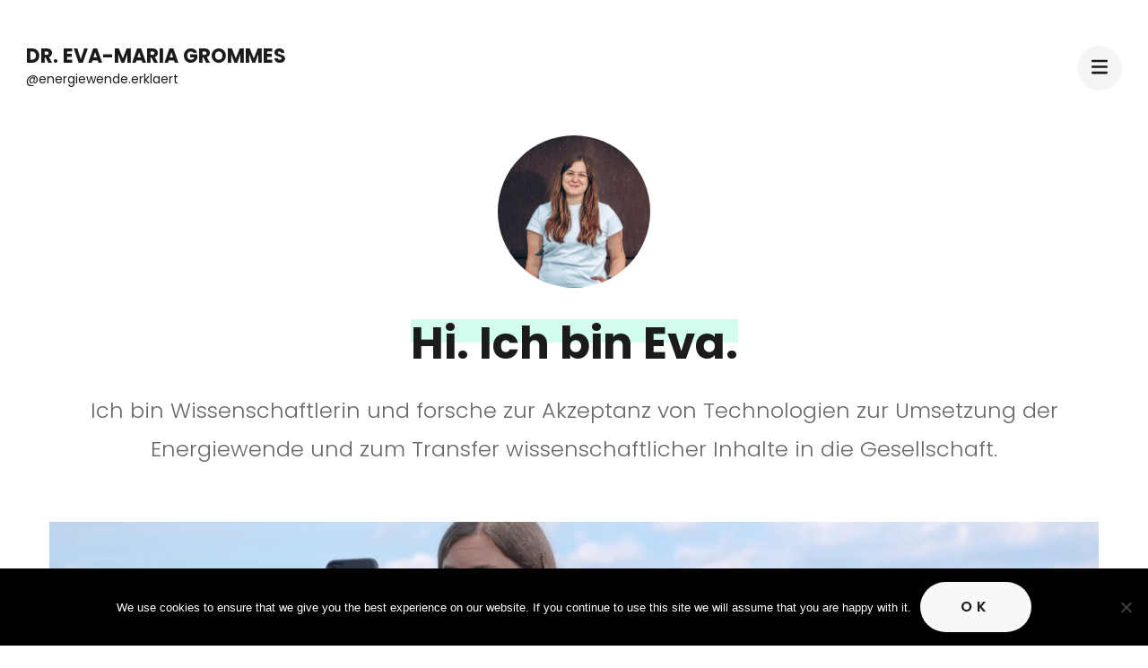

--- FILE ---
content_type: text/html; charset=UTF-8
request_url: https://evagrommes.de/
body_size: 11434
content:
    <!DOCTYPE html>
    <html dir="ltr" lang="en-US" prefix="og: https://ogp.me/ns#">
    <head itemscope itemtype="https://schema.org/WebSite">
	    <meta charset="UTF-8">
    <meta name="viewport" content="width=device-width, initial-scale=1">
    <link rel="profile" href="http://gmpg.org/xfn/11">
    <title>Home | Eva-Maria Grommes</title>
<style>
#wpadminbar #wp-admin-bar-wccp_free_top_button .ab-icon:before {
	content: "\f160";
	color: #02CA02;
	top: 3px;
}
#wpadminbar #wp-admin-bar-wccp_free_top_button .ab-icon {
	transform: rotate(45deg);
}
</style>

		<!-- All in One SEO 4.9.3 - aioseo.com -->
	<meta name="description" content="Forschung und Wissenschaftskommunikation zur Energiewende und nachhaltigen Technologien." />
	<meta name="robots" content="max-image-preview:large" />
	<meta name="google-site-verification" content="CpGE3PFRXmO3m9ak4znfA-jqNbEdwWBKKnv6U_wqk7o" />
	<link rel="canonical" href="https://evagrommes.de/" />
	<meta name="generator" content="All in One SEO (AIOSEO) 4.9.3" />
		<meta property="og:locale" content="en_US" />
		<meta property="og:site_name" content="Dr. Eva-Maria Grommes | @energiewende.erklaert" />
		<meta property="og:type" content="website" />
		<meta property="og:title" content="Home | Eva-Maria Grommes" />
		<meta property="og:description" content="Forschung und Wissenschaftskommunikation zur Energiewende und nachhaltigen Technologien." />
		<meta property="og:url" content="https://evagrommes.de/" />
		<meta property="og:image" content="https://evagrommes.de/wp-content/uploads/2025/02/Portrait_quer_EMG_kompr.jpg" />
		<meta property="og:image:secure_url" content="https://evagrommes.de/wp-content/uploads/2025/02/Portrait_quer_EMG_kompr.jpg" />
		<meta property="og:image:width" content="2362" />
		<meta property="og:image:height" content="1575" />
		<meta name="twitter:card" content="summary" />
		<meta name="twitter:title" content="Home | Eva-Maria Grommes" />
		<meta name="twitter:description" content="Forschung und Wissenschaftskommunikation zur Energiewende und nachhaltigen Technologien." />
		<meta name="twitter:image" content="https://evagrommes.de/wp-content/uploads/2025/02/Portrait_quer_EMG_kompr.jpg" />
		<script type="application/ld+json" class="aioseo-schema">
			{"@context":"https:\/\/schema.org","@graph":[{"@type":"BreadcrumbList","@id":"https:\/\/evagrommes.de\/#breadcrumblist","itemListElement":[{"@type":"ListItem","@id":"https:\/\/evagrommes.de#listItem","position":1,"name":"Home"}]},{"@type":"Person","@id":"https:\/\/evagrommes.de\/#person","name":"Eva"},{"@type":"WebPage","@id":"https:\/\/evagrommes.de\/#webpage","url":"https:\/\/evagrommes.de\/","name":"Home | Eva-Maria Grommes","description":"Forschung und Wissenschaftskommunikation zur Energiewende und nachhaltigen Technologien.","inLanguage":"en-US","isPartOf":{"@id":"https:\/\/evagrommes.de\/#website"},"breadcrumb":{"@id":"https:\/\/evagrommes.de\/#breadcrumblist"},"datePublished":"2018-05-23T05:59:19+02:00","dateModified":"2025-03-01T13:31:50+01:00"},{"@type":"WebSite","@id":"https:\/\/evagrommes.de\/#website","url":"https:\/\/evagrommes.de\/","name":"Dr. Eva-Maria Grommes","description":"@energiewende.erklaert","inLanguage":"en-US","publisher":{"@id":"https:\/\/evagrommes.de\/#person"}}]}
		</script>
		<!-- All in One SEO -->

<link rel='dns-prefetch' href='//www.googletagmanager.com' />
<link rel='dns-prefetch' href='//fonts.googleapis.com' />
<link rel="alternate" type="application/rss+xml" title="Dr. Eva-Maria Grommes &raquo; Feed" href="https://evagrommes.de/feed/" />
<link rel="alternate" title="oEmbed (JSON)" type="application/json+oembed" href="https://evagrommes.de/wp-json/oembed/1.0/embed?url=https%3A%2F%2Fevagrommes.de%2F" />
<link rel="alternate" title="oEmbed (XML)" type="text/xml+oembed" href="https://evagrommes.de/wp-json/oembed/1.0/embed?url=https%3A%2F%2Fevagrommes.de%2F&#038;format=xml" />
		<!-- This site uses the Google Analytics by MonsterInsights plugin v9.11.1 - Using Analytics tracking - https://www.monsterinsights.com/ -->
		<!-- Note: MonsterInsights is not currently configured on this site. The site owner needs to authenticate with Google Analytics in the MonsterInsights settings panel. -->
					<!-- No tracking code set -->
				<!-- / Google Analytics by MonsterInsights -->
		<style id='wp-img-auto-sizes-contain-inline-css' type='text/css'>
img:is([sizes=auto i],[sizes^="auto," i]){contain-intrinsic-size:3000px 1500px}
/*# sourceURL=wp-img-auto-sizes-contain-inline-css */
</style>
<style id='wp-emoji-styles-inline-css' type='text/css'>

	img.wp-smiley, img.emoji {
		display: inline !important;
		border: none !important;
		box-shadow: none !important;
		height: 1em !important;
		width: 1em !important;
		margin: 0 0.07em !important;
		vertical-align: -0.1em !important;
		background: none !important;
		padding: 0 !important;
	}
/*# sourceURL=wp-emoji-styles-inline-css */
</style>
<link rel='stylesheet' id='wp-block-library-css' href='https://evagrommes.de/wp-includes/css/dist/block-library/style.min.css?ver=6.9' type='text/css' media='all' />
<style id='classic-theme-styles-inline-css' type='text/css'>
/*! This file is auto-generated */
.wp-block-button__link{color:#fff;background-color:#32373c;border-radius:9999px;box-shadow:none;text-decoration:none;padding:calc(.667em + 2px) calc(1.333em + 2px);font-size:1.125em}.wp-block-file__button{background:#32373c;color:#fff;text-decoration:none}
/*# sourceURL=/wp-includes/css/classic-themes.min.css */
</style>
<link rel='stylesheet' id='aioseo/css/src/vue/standalone/blocks/table-of-contents/global.scss-css' href='https://evagrommes.de/wp-content/plugins/all-in-one-seo-pack/dist/Lite/assets/css/table-of-contents/global.e90f6d47.css?ver=4.9.3' type='text/css' media='all' />
<style id='global-styles-inline-css' type='text/css'>
:root{--wp--preset--aspect-ratio--square: 1;--wp--preset--aspect-ratio--4-3: 4/3;--wp--preset--aspect-ratio--3-4: 3/4;--wp--preset--aspect-ratio--3-2: 3/2;--wp--preset--aspect-ratio--2-3: 2/3;--wp--preset--aspect-ratio--16-9: 16/9;--wp--preset--aspect-ratio--9-16: 9/16;--wp--preset--color--black: #000000;--wp--preset--color--cyan-bluish-gray: #abb8c3;--wp--preset--color--white: #ffffff;--wp--preset--color--pale-pink: #f78da7;--wp--preset--color--vivid-red: #cf2e2e;--wp--preset--color--luminous-vivid-orange: #ff6900;--wp--preset--color--luminous-vivid-amber: #fcb900;--wp--preset--color--light-green-cyan: #7bdcb5;--wp--preset--color--vivid-green-cyan: #00d084;--wp--preset--color--pale-cyan-blue: #8ed1fc;--wp--preset--color--vivid-cyan-blue: #0693e3;--wp--preset--color--vivid-purple: #9b51e0;--wp--preset--gradient--vivid-cyan-blue-to-vivid-purple: linear-gradient(135deg,rgb(6,147,227) 0%,rgb(155,81,224) 100%);--wp--preset--gradient--light-green-cyan-to-vivid-green-cyan: linear-gradient(135deg,rgb(122,220,180) 0%,rgb(0,208,130) 100%);--wp--preset--gradient--luminous-vivid-amber-to-luminous-vivid-orange: linear-gradient(135deg,rgb(252,185,0) 0%,rgb(255,105,0) 100%);--wp--preset--gradient--luminous-vivid-orange-to-vivid-red: linear-gradient(135deg,rgb(255,105,0) 0%,rgb(207,46,46) 100%);--wp--preset--gradient--very-light-gray-to-cyan-bluish-gray: linear-gradient(135deg,rgb(238,238,238) 0%,rgb(169,184,195) 100%);--wp--preset--gradient--cool-to-warm-spectrum: linear-gradient(135deg,rgb(74,234,220) 0%,rgb(151,120,209) 20%,rgb(207,42,186) 40%,rgb(238,44,130) 60%,rgb(251,105,98) 80%,rgb(254,248,76) 100%);--wp--preset--gradient--blush-light-purple: linear-gradient(135deg,rgb(255,206,236) 0%,rgb(152,150,240) 100%);--wp--preset--gradient--blush-bordeaux: linear-gradient(135deg,rgb(254,205,165) 0%,rgb(254,45,45) 50%,rgb(107,0,62) 100%);--wp--preset--gradient--luminous-dusk: linear-gradient(135deg,rgb(255,203,112) 0%,rgb(199,81,192) 50%,rgb(65,88,208) 100%);--wp--preset--gradient--pale-ocean: linear-gradient(135deg,rgb(255,245,203) 0%,rgb(182,227,212) 50%,rgb(51,167,181) 100%);--wp--preset--gradient--electric-grass: linear-gradient(135deg,rgb(202,248,128) 0%,rgb(113,206,126) 100%);--wp--preset--gradient--midnight: linear-gradient(135deg,rgb(2,3,129) 0%,rgb(40,116,252) 100%);--wp--preset--font-size--small: 13px;--wp--preset--font-size--medium: 20px;--wp--preset--font-size--large: 36px;--wp--preset--font-size--x-large: 42px;--wp--preset--spacing--20: 0.44rem;--wp--preset--spacing--30: 0.67rem;--wp--preset--spacing--40: 1rem;--wp--preset--spacing--50: 1.5rem;--wp--preset--spacing--60: 2.25rem;--wp--preset--spacing--70: 3.38rem;--wp--preset--spacing--80: 5.06rem;--wp--preset--shadow--natural: 6px 6px 9px rgba(0, 0, 0, 0.2);--wp--preset--shadow--deep: 12px 12px 50px rgba(0, 0, 0, 0.4);--wp--preset--shadow--sharp: 6px 6px 0px rgba(0, 0, 0, 0.2);--wp--preset--shadow--outlined: 6px 6px 0px -3px rgb(255, 255, 255), 6px 6px rgb(0, 0, 0);--wp--preset--shadow--crisp: 6px 6px 0px rgb(0, 0, 0);}:where(.is-layout-flex){gap: 0.5em;}:where(.is-layout-grid){gap: 0.5em;}body .is-layout-flex{display: flex;}.is-layout-flex{flex-wrap: wrap;align-items: center;}.is-layout-flex > :is(*, div){margin: 0;}body .is-layout-grid{display: grid;}.is-layout-grid > :is(*, div){margin: 0;}:where(.wp-block-columns.is-layout-flex){gap: 2em;}:where(.wp-block-columns.is-layout-grid){gap: 2em;}:where(.wp-block-post-template.is-layout-flex){gap: 1.25em;}:where(.wp-block-post-template.is-layout-grid){gap: 1.25em;}.has-black-color{color: var(--wp--preset--color--black) !important;}.has-cyan-bluish-gray-color{color: var(--wp--preset--color--cyan-bluish-gray) !important;}.has-white-color{color: var(--wp--preset--color--white) !important;}.has-pale-pink-color{color: var(--wp--preset--color--pale-pink) !important;}.has-vivid-red-color{color: var(--wp--preset--color--vivid-red) !important;}.has-luminous-vivid-orange-color{color: var(--wp--preset--color--luminous-vivid-orange) !important;}.has-luminous-vivid-amber-color{color: var(--wp--preset--color--luminous-vivid-amber) !important;}.has-light-green-cyan-color{color: var(--wp--preset--color--light-green-cyan) !important;}.has-vivid-green-cyan-color{color: var(--wp--preset--color--vivid-green-cyan) !important;}.has-pale-cyan-blue-color{color: var(--wp--preset--color--pale-cyan-blue) !important;}.has-vivid-cyan-blue-color{color: var(--wp--preset--color--vivid-cyan-blue) !important;}.has-vivid-purple-color{color: var(--wp--preset--color--vivid-purple) !important;}.has-black-background-color{background-color: var(--wp--preset--color--black) !important;}.has-cyan-bluish-gray-background-color{background-color: var(--wp--preset--color--cyan-bluish-gray) !important;}.has-white-background-color{background-color: var(--wp--preset--color--white) !important;}.has-pale-pink-background-color{background-color: var(--wp--preset--color--pale-pink) !important;}.has-vivid-red-background-color{background-color: var(--wp--preset--color--vivid-red) !important;}.has-luminous-vivid-orange-background-color{background-color: var(--wp--preset--color--luminous-vivid-orange) !important;}.has-luminous-vivid-amber-background-color{background-color: var(--wp--preset--color--luminous-vivid-amber) !important;}.has-light-green-cyan-background-color{background-color: var(--wp--preset--color--light-green-cyan) !important;}.has-vivid-green-cyan-background-color{background-color: var(--wp--preset--color--vivid-green-cyan) !important;}.has-pale-cyan-blue-background-color{background-color: var(--wp--preset--color--pale-cyan-blue) !important;}.has-vivid-cyan-blue-background-color{background-color: var(--wp--preset--color--vivid-cyan-blue) !important;}.has-vivid-purple-background-color{background-color: var(--wp--preset--color--vivid-purple) !important;}.has-black-border-color{border-color: var(--wp--preset--color--black) !important;}.has-cyan-bluish-gray-border-color{border-color: var(--wp--preset--color--cyan-bluish-gray) !important;}.has-white-border-color{border-color: var(--wp--preset--color--white) !important;}.has-pale-pink-border-color{border-color: var(--wp--preset--color--pale-pink) !important;}.has-vivid-red-border-color{border-color: var(--wp--preset--color--vivid-red) !important;}.has-luminous-vivid-orange-border-color{border-color: var(--wp--preset--color--luminous-vivid-orange) !important;}.has-luminous-vivid-amber-border-color{border-color: var(--wp--preset--color--luminous-vivid-amber) !important;}.has-light-green-cyan-border-color{border-color: var(--wp--preset--color--light-green-cyan) !important;}.has-vivid-green-cyan-border-color{border-color: var(--wp--preset--color--vivid-green-cyan) !important;}.has-pale-cyan-blue-border-color{border-color: var(--wp--preset--color--pale-cyan-blue) !important;}.has-vivid-cyan-blue-border-color{border-color: var(--wp--preset--color--vivid-cyan-blue) !important;}.has-vivid-purple-border-color{border-color: var(--wp--preset--color--vivid-purple) !important;}.has-vivid-cyan-blue-to-vivid-purple-gradient-background{background: var(--wp--preset--gradient--vivid-cyan-blue-to-vivid-purple) !important;}.has-light-green-cyan-to-vivid-green-cyan-gradient-background{background: var(--wp--preset--gradient--light-green-cyan-to-vivid-green-cyan) !important;}.has-luminous-vivid-amber-to-luminous-vivid-orange-gradient-background{background: var(--wp--preset--gradient--luminous-vivid-amber-to-luminous-vivid-orange) !important;}.has-luminous-vivid-orange-to-vivid-red-gradient-background{background: var(--wp--preset--gradient--luminous-vivid-orange-to-vivid-red) !important;}.has-very-light-gray-to-cyan-bluish-gray-gradient-background{background: var(--wp--preset--gradient--very-light-gray-to-cyan-bluish-gray) !important;}.has-cool-to-warm-spectrum-gradient-background{background: var(--wp--preset--gradient--cool-to-warm-spectrum) !important;}.has-blush-light-purple-gradient-background{background: var(--wp--preset--gradient--blush-light-purple) !important;}.has-blush-bordeaux-gradient-background{background: var(--wp--preset--gradient--blush-bordeaux) !important;}.has-luminous-dusk-gradient-background{background: var(--wp--preset--gradient--luminous-dusk) !important;}.has-pale-ocean-gradient-background{background: var(--wp--preset--gradient--pale-ocean) !important;}.has-electric-grass-gradient-background{background: var(--wp--preset--gradient--electric-grass) !important;}.has-midnight-gradient-background{background: var(--wp--preset--gradient--midnight) !important;}.has-small-font-size{font-size: var(--wp--preset--font-size--small) !important;}.has-medium-font-size{font-size: var(--wp--preset--font-size--medium) !important;}.has-large-font-size{font-size: var(--wp--preset--font-size--large) !important;}.has-x-large-font-size{font-size: var(--wp--preset--font-size--x-large) !important;}
:where(.wp-block-post-template.is-layout-flex){gap: 1.25em;}:where(.wp-block-post-template.is-layout-grid){gap: 1.25em;}
:where(.wp-block-term-template.is-layout-flex){gap: 1.25em;}:where(.wp-block-term-template.is-layout-grid){gap: 1.25em;}
:where(.wp-block-columns.is-layout-flex){gap: 2em;}:where(.wp-block-columns.is-layout-grid){gap: 2em;}
:root :where(.wp-block-pullquote){font-size: 1.5em;line-height: 1.6;}
/*# sourceURL=global-styles-inline-css */
</style>
<link rel='stylesheet' id='contact-form-7-css' href='https://evagrommes.de/wp-content/plugins/contact-form-7/includes/css/styles.css?ver=6.1.4' type='text/css' media='all' />
<link rel='stylesheet' id='cookie-notice-front-css' href='https://evagrommes.de/wp-content/plugins/cookie-notice/css/front.min.css?ver=2.5.11' type='text/css' media='all' />
<link rel='stylesheet' id='raratheme-companion-css' href='https://evagrommes.de/wp-content/plugins/raratheme-companion/public/css/raratheme-companion-public.min.css?ver=1.4.4' type='text/css' media='all' />
<link rel='stylesheet' id='owl-theme-default-css' href='https://evagrommes.de/wp-content/themes/perfect-portfolio/css/owl.theme.default.min.css?ver=2.2.1' type='text/css' media='all' />
<link rel='stylesheet' id='owl-carousel-css' href='https://evagrommes.de/wp-content/themes/perfect-portfolio/css/owl.carousel.min.css?ver=2.2.1' type='text/css' media='all' />
<link rel='stylesheet' id='perfect-portfolio-google-fonts-css' href='https://fonts.googleapis.com/css?family=Poppins%3A100%2C100italic%2C200%2C200italic%2C300%2C300italic%2Cregular%2Citalic%2C500%2C500italic%2C600%2C600italic%2C700%2C700italic%2C800%2C800italic%2C900%2C900italic' type='text/css' media='all' />
<link rel='stylesheet' id='perfect-scrollbar-css' href='https://evagrommes.de/wp-content/themes/perfect-portfolio/css/perfect-scrollbar.min.css?ver=1.3.0' type='text/css' media='all' />
<link rel='stylesheet' id='perfect-portfolio-style-css' href='https://evagrommes.de/wp-content/themes/perfect-portfolio/style.css?ver=1.2.4' type='text/css' media='all' />
<script type="text/javascript" id="cookie-notice-front-js-before">
/* <![CDATA[ */
var cnArgs = {"ajaxUrl":"https:\/\/evagrommes.de\/wp-admin\/admin-ajax.php","nonce":"8506de4ebe","hideEffect":"fade","position":"bottom","onScroll":false,"onScrollOffset":100,"onClick":false,"cookieName":"cookie_notice_accepted","cookieTime":2592000,"cookieTimeRejected":2592000,"globalCookie":false,"redirection":false,"cache":false,"revokeCookies":false,"revokeCookiesOpt":"automatic"};

//# sourceURL=cookie-notice-front-js-before
/* ]]> */
</script>
<script type="text/javascript" src="https://evagrommes.de/wp-content/plugins/cookie-notice/js/front.min.js?ver=2.5.11" id="cookie-notice-front-js"></script>
<script type="text/javascript" src="https://evagrommes.de/wp-includes/js/jquery/jquery.min.js?ver=3.7.1" id="jquery-core-js"></script>
<script type="text/javascript" src="https://evagrommes.de/wp-includes/js/jquery/jquery-migrate.min.js?ver=3.4.1" id="jquery-migrate-js"></script>

<!-- Google tag (gtag.js) snippet added by Site Kit -->
<!-- Google Analytics snippet added by Site Kit -->
<script type="text/javascript" src="https://www.googletagmanager.com/gtag/js?id=GT-TWZGKLQ9" id="google_gtagjs-js" async></script>
<script type="text/javascript" id="google_gtagjs-js-after">
/* <![CDATA[ */
window.dataLayer = window.dataLayer || [];function gtag(){dataLayer.push(arguments);}
gtag("set","linker",{"domains":["evagrommes.de"]});
gtag("js", new Date());
gtag("set", "developer_id.dZTNiMT", true);
gtag("config", "GT-TWZGKLQ9");
 window._googlesitekit = window._googlesitekit || {}; window._googlesitekit.throttledEvents = []; window._googlesitekit.gtagEvent = (name, data) => { var key = JSON.stringify( { name, data } ); if ( !! window._googlesitekit.throttledEvents[ key ] ) { return; } window._googlesitekit.throttledEvents[ key ] = true; setTimeout( () => { delete window._googlesitekit.throttledEvents[ key ]; }, 5 ); gtag( "event", name, { ...data, event_source: "site-kit" } ); }; 
//# sourceURL=google_gtagjs-js-after
/* ]]> */
</script>
<link rel="https://api.w.org/" href="https://evagrommes.de/wp-json/" /><link rel="alternate" title="JSON" type="application/json" href="https://evagrommes.de/wp-json/wp/v2/pages/5" /><link rel="EditURI" type="application/rsd+xml" title="RSD" href="https://evagrommes.de/xmlrpc.php?rsd" />
<meta name="generator" content="WordPress 6.9" />
<link rel='shortlink' href='https://evagrommes.de/' />
<meta name="generator" content="Site Kit by Google 1.170.0" /><script id="wpcp_disable_Right_Click" type="text/javascript">
document.ondragstart = function() { return false;}
	function nocontext(e) {
	   return false;
	}
	document.oncontextmenu = nocontext;
</script>
<style>
.unselectable
{
-moz-user-select:none;
-webkit-user-select:none;
cursor: default;
}
html
{
-webkit-touch-callout: none;
-webkit-user-select: none;
-khtml-user-select: none;
-moz-user-select: none;
-ms-user-select: none;
user-select: none;
-webkit-tap-highlight-color: rgba(0,0,0,0);
}
</style>
<script id="wpcp_css_disable_selection" type="text/javascript">
var e = document.getElementsByTagName('body')[0];
if(e)
{
	e.setAttribute('unselectable',"on");
}
</script>
<meta name="generator" content="Elementor 3.34.1; features: additional_custom_breakpoints; settings: css_print_method-external, google_font-enabled, font_display-auto">
			<style>
				.e-con.e-parent:nth-of-type(n+4):not(.e-lazyloaded):not(.e-no-lazyload),
				.e-con.e-parent:nth-of-type(n+4):not(.e-lazyloaded):not(.e-no-lazyload) * {
					background-image: none !important;
				}
				@media screen and (max-height: 1024px) {
					.e-con.e-parent:nth-of-type(n+3):not(.e-lazyloaded):not(.e-no-lazyload),
					.e-con.e-parent:nth-of-type(n+3):not(.e-lazyloaded):not(.e-no-lazyload) * {
						background-image: none !important;
					}
				}
				@media screen and (max-height: 640px) {
					.e-con.e-parent:nth-of-type(n+2):not(.e-lazyloaded):not(.e-no-lazyload),
					.e-con.e-parent:nth-of-type(n+2):not(.e-lazyloaded):not(.e-no-lazyload) * {
						background-image: none !important;
					}
				}
			</style>
			<style type='text/css' media='all'>    
    /*Typography*/
    body,
    button,
    input,
    select,
    optgroup,
    textarea{
        font-family : Poppins;
    }
    
    .site-branding .site-title,
    .site-branding .site-description{
        font-family : Poppins;
    }
        
    </style>		<style type="text/css" id="wp-custom-css">
			body.page-template-blog-layout:not(.home) header.entry-header {
    text-align: left;
}

body.page-template-blog-layout:not(.home) header.entry-header .entry-title{
	font-size:1.5em;
	margin-bottom:0px;
}

.site-info, 
.footer-copyright, 
.copyright, 
.footer-bottom {
    display: none !important;
}
		</style>
		</head>

<body class="home wp-singular page-template-default page page-id-5 wp-theme-perfect-portfolio cookies-not-set unselectable eio-default full-width centered-content elementor-default elementor-kit-718" itemscope itemtype="https://schema.org/WebPage">

    <div id="page" class="site">
        <a class="skip-link screen-reader-text" href="#main-content-area">Skip to content (Press Enter)</a>
        
        <header class="site-header" itemscope itemtype="https://schema.org/WPHeader">
        <div class="tc-wrapper">
                            
                <div class="site-branding" itemscope itemtype="https://schema.org/Organization">
                                                                <div class="site-title-wrap">
                                                                                                <h1 class="site-title" itemprop="name"><a href="https://evagrommes.de/" rel="home" itemprop="url">Dr. Eva-Maria Grommes</a></h1>
                                                                <p class="site-description" itemprop="description">@energiewende.erklaert</p>
                                                    </div>
                                    </div><!-- .site-branding -->
                		<div class="header-r">
                                                <button type="button" class="toggle-btn mobile-menu-opener" data-toggle-target=".main-menu-modal" data-toggle-body-class="showing-main-menu-modal" aria-expanded="false" data-set-focus=".close-main-nav-toggle"><i class="fa fa-bars"></i></button>	

                <div class="menu-wrap">      
                    <nav id="site-navigation" class="main-navigation">        
                        <div class="primary-menu-list main-menu-modal cover-modal" data-modal-target-string=".main-menu-modal">
                            <button class="close close-main-nav-toggle" data-toggle-target=".main-menu-modal" data-toggle-body-class="showing-main-menu-modal" aria-expanded="false" data-set-focus=".main-menu-modal"></button>
                            <div class="mobile-menu" aria-label="Mobile">
                                <div class="menu-primary-container"><ul id="primary-menu" class="nav-menu main-menu-modal"><li id="menu-item-123" class="menu-item menu-item-type-post_type menu-item-object-page menu-item-home current-menu-item page_item page-item-5 current_page_item menu-item-123"><a href="https://evagrommes.de/" aria-current="page">Home</a></li>
<li id="menu-item-124" class="menu-item menu-item-type-post_type menu-item-object-page menu-item-124"><a href="https://evagrommes.de/im-francisco-adams/">Über mich</a></li>
<li id="menu-item-126" class="menu-item menu-item-type-post_type menu-item-object-page menu-item-126"><a href="https://evagrommes.de/blog/">News</a></li>
<li id="menu-item-499" class="menu-item menu-item-type-post_type menu-item-object-page menu-item-499"><a href="https://evagrommes.de/full-width/">Publikationen</a></li>
<li id="menu-item-134" class="menu-item menu-item-type-post_type menu-item-object-page menu-item-134"><a href="https://evagrommes.de/contact/">Kontakt</a></li>
</ul></div>                                <ul class="menu-search">
                                    <form role="search" method="get" id="search-form" class="searchform" action="https://evagrommes.de/">
                <div>
                    <label class="screen-reader-text" for="s">Search for:</label>
                    <input type="text" class="search-field" placeholder="Search..." value="" name="s" />
                    <input type="submit" id="searchsubmit" class="search-submit" value="Search" />
                </div>
            </form>                                </ul>
                                                                <ul class="menu-social">
                                        <ul class="social-icons">
    	            <li><a href="https://www.tiktok.com/@energiewende.erklaert" target="_blank" rel="nofollow"><i class="fab fa-tiktok"></i></a></li>    	   
                        <li><a href="https://www.instagram.com/energiewende.erklaert/" target="_blank" rel="nofollow"><i class="fa fa-instagram"></i></a></li>    	   
                        <li><a href="https://www.linkedin.com/in/dr-eva-maria-grommes-6288b8128/" target="_blank" rel="nofollow"><i class="fa fa-linkedin"></i></a></li>    	   
            	</ul>
                                        </ul>
                            </div>
                        </div>
                    </nav><!-- #mobile-site-navigation -->
                    <!-- <button type="button" class="toggle-button">
                        <span class="toggle-bar"></span>
                        <span class="toggle-bar"></span>
                        <span class="toggle-bar"></span>
                    </button>  -->        
                </div>
    		</div>
        </div>		
	</header>
    <div id="main-content-area">	<section id="about_section" class="about-section">
		<div class="tc-wrapper">
			<section id="rrtc_icon_text_widget-1" class="widget widget_rrtc_icon_text_widget">        
            <div class="rtc-itw-holder">
                <div class="rtc-itw-inner-holder">
                    <div class="text-holder">
                    <h2 class="widget-title" itemprop="name">Hi. Ich bin Eva.</h2><div class="content"><p>Ich bin Wissenschaftlerin und forsche zur Akzeptanz von Technologien zur Umsetzung der Energiewende und zum Transfer wissenschaftlicher Inhalte in die Gesellschaft.</p>
</div>                              
                    </div>
                                            <div class="icon-holder">
                            <img width="1788" height="1967" src="https://evagrommes.de/wp-content/uploads/2025/02/Portrait_hoch_EMG-scaled-e1740754149704.jpg" class="attachment-full size-full" alt="Hi. Ich bin Eva." decoding="async" srcset="https://evagrommes.de/wp-content/uploads/2025/02/Portrait_hoch_EMG-scaled-e1740754149704.jpg 1788w, https://evagrommes.de/wp-content/uploads/2025/02/Portrait_hoch_EMG-scaled-e1740754149704-273x300.jpg 273w, https://evagrommes.de/wp-content/uploads/2025/02/Portrait_hoch_EMG-scaled-e1740754149704-931x1024.jpg 931w, https://evagrommes.de/wp-content/uploads/2025/02/Portrait_hoch_EMG-scaled-e1740754149704-768x845.jpg 768w, https://evagrommes.de/wp-content/uploads/2025/02/Portrait_hoch_EMG-scaled-e1740754149704-1396x1536.jpg 1396w, https://evagrommes.de/wp-content/uploads/2025/02/Portrait_hoch_EMG-scaled-e1740754149704-55x60.webp 55w" sizes="(max-width: 1788px) 100vw, 1788px" />                        </div>
                                    </div>
            </div>
        </section><section id="block-34" class="widget widget_block">
<div class="wp-block-cover is-light"><span aria-hidden="true" class="wp-block-cover__background has-background-dim" style="background-color:#FFF"></span><video class="wp-block-cover__video-background intrinsic-ignore" autoplay muted loop playsinline src="https://evagrommes.de/wp-content/uploads/2023/02/Homepage_Header.mp4" data-object-fit="cover"></video><div class="wp-block-cover__inner-container is-layout-constrained wp-block-cover-is-layout-constrained">
<p class="has-text-align-center has-large-font-size"></p>
</div></div>
</section>		</div>
	</section> <!-- .about-section -->
	<section id="service_section" class="service-section">
		<div class="tc-wrapper">
			<div class="widgets-holder">
				<section id="text-4" class="widget widget_text"><h2 class="widget-title" itemprop="name">Meine Aktivitäten</h2>			<div class="textwidget"><p>Neben meinem Forschungsaktivitäten bin ich auf TikTok und Instagram unter dem Namen @energiewende.erklaert zu finden.</p>
</div>
		</section><section id="rrtc_icon_text_widget-2" class="widget widget_rrtc_icon_text_widget">        
            <div class="rtc-itw-holder">
                <div class="rtc-itw-inner-holder">
                    <div class="text-holder">
                    <h2 class="widget-title" itemprop="name">Wissenschaftskommunikation</h2><div class="content"><p>@energiewende.erklaert</p>
</div>                              
                    </div>
                                            <div class="icon-holder">
                            <span class="fa fa-bullhorn"></span>
                        </div>
                                    </div>
            </div>
        </section><section id="rrtc_icon_text_widget-3" class="widget widget_rrtc_icon_text_widget">        
            <div class="rtc-itw-holder">
                <div class="rtc-itw-inner-holder">
                    <div class="text-holder">
                    <h2 class="widget-title" itemprop="name">Forschung</h2><div class="content"><p>Engineering Sustainable Technologies</p>
</div>                              
                    </div>
                                            <div class="icon-holder">
                            <span class="fas fa-book-open"></span>
                        </div>
                                    </div>
            </div>
        </section><section id="rrtc_icon_text_widget-4" class="widget widget_rrtc_icon_text_widget">        
            <div class="rtc-itw-holder">
                <div class="rtc-itw-inner-holder">
                    <div class="text-holder">
                    <h2 class="widget-title" itemprop="name">IT Consulting</h2><div class="content"><p>Unterstützung von gemeinnützigen Unternehmen</p>
</div>                              
                    </div>
                                            <div class="icon-holder">
                            <span class="fas fa-laptop"></span>
                        </div>
                                    </div>
            </div>
        </section><section id="rrtc_icon_text_widget-9" class="widget widget_rrtc_icon_text_widget">        
            <div class="rtc-itw-holder">
                <div class="rtc-itw-inner-holder">
                    <div class="text-holder">
                    <h2 class="widget-title" itemprop="name">Dissertation</h2><div class="content"><p>Simulation von bifazialen Photovoltaiksystemen</p>
</div>                              
                    </div>
                                            <div class="icon-holder">
                            <img width="1088" height="1087" src="https://evagrommes.de/wp-content/uploads/2023/02/BifacialSimu_Logo.jpg" class="attachment-full size-full" alt="Dissertation" decoding="async" srcset="https://evagrommes.de/wp-content/uploads/2023/02/BifacialSimu_Logo.jpg 1088w, https://evagrommes.de/wp-content/uploads/2023/02/BifacialSimu_Logo-300x300.jpg 300w, https://evagrommes.de/wp-content/uploads/2023/02/BifacialSimu_Logo-1024x1024.jpg 1024w, https://evagrommes.de/wp-content/uploads/2023/02/BifacialSimu_Logo-150x150.jpg 150w, https://evagrommes.de/wp-content/uploads/2023/02/BifacialSimu_Logo-768x767.jpg 768w, https://evagrommes.de/wp-content/uploads/2023/02/BifacialSimu_Logo-666x666.jpg 666w" sizes="(max-width: 1088px) 100vw, 1088px" />                        </div>
                                    </div>
            </div>
        </section>			</div>
		</div>
	</section> <!-- .service-section -->
	<section id="cta_section" class="cta-section">
		<div class="v-center-inner">
			<div class="tc-wrapper">
				<section id="block-8" class="widget widget_block widget_text">
<p></p>
</section><section id="raratheme_companion_cta_widget-1" class="widget widget_raratheme_companion_cta_widget">        
        <div class="centered bttk-cta-bg" style="background:url(https://evagrommes.de/wp-content/uploads/2025/02/WissKomm_quer_EMG-scaled.jpg) no-repeat; background-size: cover; background-position: center">
            <div class="raratheme-cta-container">
                <h2 class="widget-title" itemprop="name">Energiewende erklärt</h2>                <div class="text-holder">
                        <p>Fragen zur Energiewende</p>
                    <div class="button-wrap">
                        <a rel="noopener noexternal" target="_blank" href="https://www.tiktok.com/@energiewende.erklaert" class="btn-cta btn-1">TikTok</a>                    </div>
                </div>
            </div> 
        </div>        
        </section>			</div>
		</div>
	</section> <!-- .cta-section -->
</div><!-- #main-content-area -->
    <div class="overlay"></div>
    <footer id="colophon" class="site-footer" itemscope itemtype="https://schema.org/WPFooter">
        <div class="top-footer">
		<div class="tc-wrapper">
            				<div class="col">
				   <section id="block-37" class="widget widget_block widget_media_image">
<figure class="wp-block-image size-large"><a href="https://evagrommes.de/wp-content/uploads/2025/02/BMBF-DATIpilot-2023-Essen2-17-scaled.jpg"><img fetchpriority="high" fetchpriority="high" decoding="async" width="1024" height="683" src="https://evagrommes.de/wp-content/uploads/2025/02/BMBF-DATIpilot-2023-Essen2-17-1024x683.jpg" alt="" class="wp-image-1203" srcset="https://evagrommes.de/wp-content/uploads/2025/02/BMBF-DATIpilot-2023-Essen2-17-1024x683.jpg 1024w, https://evagrommes.de/wp-content/uploads/2025/02/BMBF-DATIpilot-2023-Essen2-17-300x200.jpg 300w, https://evagrommes.de/wp-content/uploads/2025/02/BMBF-DATIpilot-2023-Essen2-17-768x512.jpg 768w, https://evagrommes.de/wp-content/uploads/2025/02/BMBF-DATIpilot-2023-Essen2-17-1536x1024.jpg 1536w, https://evagrommes.de/wp-content/uploads/2025/02/BMBF-DATIpilot-2023-Essen2-17-2048x1366.jpg 2048w, https://evagrommes.de/wp-content/uploads/2025/02/BMBF-DATIpilot-2023-Essen2-17-90x60.jpg 90w" sizes="(max-width: 1024px) 100vw, 1024px" /></a></figure>
</section>	
				</div>
            			
                            <div class="col">
				   <section id="raratheme_recent_post-1" class="widget widget_raratheme_recent_post"><h2 class="widget-title" itemprop="name">News</h2>            <ul class="style-one">
                                    <li>
                                                    <a target="_self" href="https://evagrommes.de/2025/04/promotionspreis-der-th-koln-2025/" class="post-thumbnail">
                                <img loading="lazy" width="150" height="150" src="https://evagrommes.de/wp-content/uploads/2025/04/200325Forschung43-150x150.jpg" class="attachment-thumbnail size-thumbnail wp-post-image" alt="Ein Preis wird überreicht." decoding="async" srcset="https://evagrommes.de/wp-content/uploads/2025/04/200325Forschung43-150x150.jpg 150w, https://evagrommes.de/wp-content/uploads/2025/04/200325Forschung43-800x800.jpg 800w" sizes="(max-width: 150px) 100vw, 150px" />                            </a>
                                                <div class="entry-header">
                            <span class="cat-links"><a target="_self" href="https://evagrommes.de/category/news/" alt="View all posts in News">News</a></span>                            <h3 class="entry-title"><a target="_self" href="https://evagrommes.de/2025/04/promotionspreis-der-th-koln-2025/">Promotionspreis der TH Köln 2025</a></h3>
                                                            <div class="entry-meta">
                                    <span class="posted-on"><a target="_self" href="https://evagrommes.de/2025/04/promotionspreis-der-th-koln-2025/">
                                        <time datetime="2025-04-29">29/04/2025</time></a>
                                    </span>
                                </div>
                                                    </div>                        
                    </li>        
                                    <li>
                                                    <a target="_self" href="https://evagrommes.de/2024/10/maithink-xperts/" class="post-thumbnail">
                                <img loading="lazy" width="150" height="150" src="https://evagrommes.de/wp-content/uploads/2018/05/Bildschirmfoto-2025-02-28-um-16.37.31-150x150.webp" class="attachment-thumbnail size-thumbnail wp-post-image" alt="" decoding="async" />                            </a>
                                                <div class="entry-header">
                            <span class="cat-links"><a target="_self" href="https://evagrommes.de/category/news/" alt="View all posts in News">News</a></span>                            <h3 class="entry-title"><a target="_self" href="https://evagrommes.de/2024/10/maithink-xperts/">Zu Gast bei MAITHINK Xperts: Energiewende</a></h3>
                                                            <div class="entry-meta">
                                    <span class="posted-on"><a target="_self" href="https://evagrommes.de/2024/10/maithink-xperts/">
                                        <time datetime="2024-10-13">13/10/2024</time></a>
                                    </span>
                                </div>
                                                    </div>                        
                    </li>        
                            </ul>
            </section>	
				</div>
                        
                            <div class="col">
				   <section id="rtc_contact_social_links-3" class="widget widget_rtc_contact_social_links">            
        <div class="rtc-contact-widget-wrap contact-info">
        <ul class="contact-list"><li><i class="fa fa-envelope"></i><b>Email</b><a href="mailto:anfragen@evagrommes.de">anfragen@evagrommes.de</a></li></ul>        </div>
        </section><section id="nav_menu-5" class="widget widget_nav_menu"><div class="menu-footer-container"><ul id="menu-footer" class="menu"><li id="menu-item-1212" class="menu-item menu-item-type-post_type menu-item-object-page menu-item-1212"><a href="https://evagrommes.de/blog/">News</a></li>
<li id="menu-item-1213" class="menu-item menu-item-type-post_type menu-item-object-page menu-item-1213"><a href="https://evagrommes.de/full-width/">Publikationen</a></li>
<li id="menu-item-1214" class="menu-item menu-item-type-post_type menu-item-object-page menu-item-1214"><a href="https://evagrommes.de/contact/">Kontakt</a></li>
<li id="menu-item-1207" class="menu-item menu-item-type-post_type menu-item-object-page menu-item-1207"><a href="https://evagrommes.de/datenschutz/">Impressum</a></li>
</ul></div></section>	
				</div>
            		</div>
	</div>
        <div class="bottom-footer">
		<div class="tc-wrapper">
            <div class="copyright">           
                &copy; Copyright 2026 <a href="https://evagrommes.de/">Dr. Eva-Maria Grommes</a>. Perfect Portfolio | Developed By <a href="https://rarathemes.com/" rel="nofollow" target="_blank">Rara Theme</a>. Powered by <a href="https://wordpress.org/" target="_blank">WordPress</a>.               
            </div>
            <div class="foot-social">
                    <ul class="social-icons">
    	            <li><a href="https://www.tiktok.com/@energiewende.erklaert" target="_blank" rel="nofollow"><i class="fab fa-tiktok"></i></a></li>    	   
                        <li><a href="https://www.instagram.com/energiewende.erklaert/" target="_blank" rel="nofollow"><i class="fa fa-instagram"></i></a></li>    	   
                        <li><a href="https://www.linkedin.com/in/dr-eva-maria-grommes-6288b8128/" target="_blank" rel="nofollow"><i class="fa fa-linkedin"></i></a></li>    	   
            	</ul>
                    </div>
		</div>
	</div>
        <button class="back-to-top">
        <i class="fa fa-long-arrow-up"></i>
    </button>
        </footer><!-- #colophon -->
            </div><!-- #page -->

    <script type="speculationrules">
{"prefetch":[{"source":"document","where":{"and":[{"href_matches":"/*"},{"not":{"href_matches":["/wp-*.php","/wp-admin/*","/wp-content/uploads/*","/wp-content/*","/wp-content/plugins/*","/wp-content/themes/perfect-portfolio/*","/*\\?(.+)"]}},{"not":{"selector_matches":"a[rel~=\"nofollow\"]"}},{"not":{"selector_matches":".no-prefetch, .no-prefetch a"}}]},"eagerness":"conservative"}]}
</script>
	<div id="wpcp-error-message" class="msgmsg-box-wpcp hideme"><span>error: </span>Sorry, content is protected.</div>
	<script>
	var timeout_result;
	function show_wpcp_message(smessage)
	{
		if (smessage !== "")
			{
			var smessage_text = '<span>Alert: </span>'+smessage;
			document.getElementById("wpcp-error-message").innerHTML = smessage_text;
			document.getElementById("wpcp-error-message").className = "msgmsg-box-wpcp warning-wpcp showme";
			clearTimeout(timeout_result);
			timeout_result = setTimeout(hide_message, 3000);
			}
	}
	function hide_message()
	{
		document.getElementById("wpcp-error-message").className = "msgmsg-box-wpcp warning-wpcp hideme";
	}
	</script>
		<style>
	@media print {
	body * {display: none !important;}
		body:after {
		content: "You are not allowed to print preview this page, Thank you"; }
	}
	</style>
		<style type="text/css">
	#wpcp-error-message {
	    direction: ltr;
	    text-align: center;
	    transition: opacity 900ms ease 0s;
	    z-index: 99999999;
	}
	.hideme {
    	opacity:0;
    	visibility: hidden;
	}
	.showme {
    	opacity:1;
    	visibility: visible;
	}
	.msgmsg-box-wpcp {
		border:1px solid #f5aca6;
		border-radius: 10px;
		color: #555;
		font-family: Tahoma;
		font-size: 11px;
		margin: 10px;
		padding: 10px 36px;
		position: fixed;
		width: 255px;
		top: 50%;
  		left: 50%;
  		margin-top: -10px;
  		margin-left: -130px;
  		-webkit-box-shadow: 0px 0px 34px 2px rgba(242,191,191,1);
		-moz-box-shadow: 0px 0px 34px 2px rgba(242,191,191,1);
		box-shadow: 0px 0px 34px 2px rgba(242,191,191,1);
	}
	.msgmsg-box-wpcp span {
		font-weight:bold;
		text-transform:uppercase;
	}
		.warning-wpcp {
		background:#ffecec url('https://evagrommes.de/wp-content/plugins/wp-content-copy-protector/images/warning.png') no-repeat 10px 50%;
	}
    </style>
			<script>
				const lazyloadRunObserver = () => {
					const lazyloadBackgrounds = document.querySelectorAll( `.e-con.e-parent:not(.e-lazyloaded)` );
					const lazyloadBackgroundObserver = new IntersectionObserver( ( entries ) => {
						entries.forEach( ( entry ) => {
							if ( entry.isIntersecting ) {
								let lazyloadBackground = entry.target;
								if( lazyloadBackground ) {
									lazyloadBackground.classList.add( 'e-lazyloaded' );
								}
								lazyloadBackgroundObserver.unobserve( entry.target );
							}
						});
					}, { rootMargin: '200px 0px 200px 0px' } );
					lazyloadBackgrounds.forEach( ( lazyloadBackground ) => {
						lazyloadBackgroundObserver.observe( lazyloadBackground );
					} );
				};
				const events = [
					'DOMContentLoaded',
					'elementor/lazyload/observe',
				];
				events.forEach( ( event ) => {
					document.addEventListener( event, lazyloadRunObserver );
				} );
			</script>
			<script type="text/javascript" src="https://evagrommes.de/wp-includes/js/dist/hooks.min.js?ver=dd5603f07f9220ed27f1" id="wp-hooks-js"></script>
<script type="text/javascript" src="https://evagrommes.de/wp-includes/js/dist/i18n.min.js?ver=c26c3dc7bed366793375" id="wp-i18n-js"></script>
<script type="text/javascript" id="wp-i18n-js-after">
/* <![CDATA[ */
wp.i18n.setLocaleData( { 'text direction\u0004ltr': [ 'ltr' ] } );
//# sourceURL=wp-i18n-js-after
/* ]]> */
</script>
<script type="text/javascript" src="https://evagrommes.de/wp-content/plugins/contact-form-7/includes/swv/js/index.js?ver=6.1.4" id="swv-js"></script>
<script type="text/javascript" id="contact-form-7-js-before">
/* <![CDATA[ */
var wpcf7 = {
    "api": {
        "root": "https:\/\/evagrommes.de\/wp-json\/",
        "namespace": "contact-form-7\/v1"
    }
};
//# sourceURL=contact-form-7-js-before
/* ]]> */
</script>
<script type="text/javascript" src="https://evagrommes.de/wp-content/plugins/contact-form-7/includes/js/index.js?ver=6.1.4" id="contact-form-7-js"></script>
<script type="text/javascript" src="https://evagrommes.de/wp-content/plugins/raratheme-companion/public/js/isotope.pkgd.min.js?ver=3.0.5" id="isotope-pkgd-js"></script>
<script type="text/javascript" src="https://evagrommes.de/wp-includes/js/imagesloaded.min.js?ver=5.0.0" id="imagesloaded-js"></script>
<script type="text/javascript" src="https://evagrommes.de/wp-includes/js/masonry.min.js?ver=4.2.2" id="masonry-js"></script>
<script type="text/javascript" src="https://evagrommes.de/wp-content/plugins/raratheme-companion/public/js/raratheme-companion-public.min.js?ver=1.4.4" id="raratheme-companion-js"></script>
<script type="text/javascript" src="https://evagrommes.de/wp-content/plugins/raratheme-companion/public/js/fontawesome/all.min.js?ver=6.1.1" id="all-js"></script>
<script type="text/javascript" src="https://evagrommes.de/wp-content/plugins/raratheme-companion/public/js/fontawesome/v4-shims.min.js?ver=6.1.1" id="v4-shims-js"></script>
<script type="text/javascript" src="https://evagrommes.de/wp-content/themes/perfect-portfolio/js/owl.carousel.min.js?ver=2.2.1" id="owl-carousel-js"></script>
<script type="text/javascript" src="https://evagrommes.de/wp-content/themes/perfect-portfolio/js/perfect-scrollbar.min.js?ver=1.3.0" id="perfect-scrollbar-js"></script>
<script type="text/javascript" src="https://evagrommes.de/wp-content/themes/perfect-portfolio/js/modal-accessibility.min.js?ver=1.2.4" id="perfect-portfolio-modal-accessibility-js"></script>
<script type="text/javascript" id="perfect-portfolio-custom-js-extra">
/* <![CDATA[ */
var perfect_portfolio_data = {"rtl":"","ajax_url":"https://evagrommes.de/wp-admin/admin-ajax.php"};
//# sourceURL=perfect-portfolio-custom-js-extra
/* ]]> */
</script>
<script type="text/javascript" src="https://evagrommes.de/wp-content/themes/perfect-portfolio/js/custom.min.js?ver=1.2.4" id="perfect-portfolio-custom-js"></script>
<script type="text/javascript" src="https://www.google.com/recaptcha/api.js?render=6LcMTigrAAAAABQ99snWwlPRo492Hx_f2xyfLVTN&amp;ver=3.0" id="google-recaptcha-js"></script>
<script type="text/javascript" src="https://evagrommes.de/wp-includes/js/dist/vendor/wp-polyfill.min.js?ver=3.15.0" id="wp-polyfill-js"></script>
<script type="text/javascript" id="wpcf7-recaptcha-js-before">
/* <![CDATA[ */
var wpcf7_recaptcha = {
    "sitekey": "6LcMTigrAAAAABQ99snWwlPRo492Hx_f2xyfLVTN",
    "actions": {
        "homepage": "homepage",
        "contactform": "contactform"
    }
};
//# sourceURL=wpcf7-recaptcha-js-before
/* ]]> */
</script>
<script type="text/javascript" src="https://evagrommes.de/wp-content/plugins/contact-form-7/modules/recaptcha/index.js?ver=6.1.4" id="wpcf7-recaptcha-js"></script>
<script type="text/javascript" src="https://evagrommes.de/wp-content/plugins/google-site-kit/dist/assets/js/googlesitekit-events-provider-contact-form-7-40476021fb6e59177033.js" id="googlesitekit-events-provider-contact-form-7-js" defer></script>
<script id="wp-emoji-settings" type="application/json">
{"baseUrl":"https://s.w.org/images/core/emoji/17.0.2/72x72/","ext":".png","svgUrl":"https://s.w.org/images/core/emoji/17.0.2/svg/","svgExt":".svg","source":{"concatemoji":"https://evagrommes.de/wp-includes/js/wp-emoji-release.min.js?ver=6.9"}}
</script>
<script type="module">
/* <![CDATA[ */
/*! This file is auto-generated */
const a=JSON.parse(document.getElementById("wp-emoji-settings").textContent),o=(window._wpemojiSettings=a,"wpEmojiSettingsSupports"),s=["flag","emoji"];function i(e){try{var t={supportTests:e,timestamp:(new Date).valueOf()};sessionStorage.setItem(o,JSON.stringify(t))}catch(e){}}function c(e,t,n){e.clearRect(0,0,e.canvas.width,e.canvas.height),e.fillText(t,0,0);t=new Uint32Array(e.getImageData(0,0,e.canvas.width,e.canvas.height).data);e.clearRect(0,0,e.canvas.width,e.canvas.height),e.fillText(n,0,0);const a=new Uint32Array(e.getImageData(0,0,e.canvas.width,e.canvas.height).data);return t.every((e,t)=>e===a[t])}function p(e,t){e.clearRect(0,0,e.canvas.width,e.canvas.height),e.fillText(t,0,0);var n=e.getImageData(16,16,1,1);for(let e=0;e<n.data.length;e++)if(0!==n.data[e])return!1;return!0}function u(e,t,n,a){switch(t){case"flag":return n(e,"\ud83c\udff3\ufe0f\u200d\u26a7\ufe0f","\ud83c\udff3\ufe0f\u200b\u26a7\ufe0f")?!1:!n(e,"\ud83c\udde8\ud83c\uddf6","\ud83c\udde8\u200b\ud83c\uddf6")&&!n(e,"\ud83c\udff4\udb40\udc67\udb40\udc62\udb40\udc65\udb40\udc6e\udb40\udc67\udb40\udc7f","\ud83c\udff4\u200b\udb40\udc67\u200b\udb40\udc62\u200b\udb40\udc65\u200b\udb40\udc6e\u200b\udb40\udc67\u200b\udb40\udc7f");case"emoji":return!a(e,"\ud83e\u1fac8")}return!1}function f(e,t,n,a){let r;const o=(r="undefined"!=typeof WorkerGlobalScope&&self instanceof WorkerGlobalScope?new OffscreenCanvas(300,150):document.createElement("canvas")).getContext("2d",{willReadFrequently:!0}),s=(o.textBaseline="top",o.font="600 32px Arial",{});return e.forEach(e=>{s[e]=t(o,e,n,a)}),s}function r(e){var t=document.createElement("script");t.src=e,t.defer=!0,document.head.appendChild(t)}a.supports={everything:!0,everythingExceptFlag:!0},new Promise(t=>{let n=function(){try{var e=JSON.parse(sessionStorage.getItem(o));if("object"==typeof e&&"number"==typeof e.timestamp&&(new Date).valueOf()<e.timestamp+604800&&"object"==typeof e.supportTests)return e.supportTests}catch(e){}return null}();if(!n){if("undefined"!=typeof Worker&&"undefined"!=typeof OffscreenCanvas&&"undefined"!=typeof URL&&URL.createObjectURL&&"undefined"!=typeof Blob)try{var e="postMessage("+f.toString()+"("+[JSON.stringify(s),u.toString(),c.toString(),p.toString()].join(",")+"));",a=new Blob([e],{type:"text/javascript"});const r=new Worker(URL.createObjectURL(a),{name:"wpTestEmojiSupports"});return void(r.onmessage=e=>{i(n=e.data),r.terminate(),t(n)})}catch(e){}i(n=f(s,u,c,p))}t(n)}).then(e=>{for(const n in e)a.supports[n]=e[n],a.supports.everything=a.supports.everything&&a.supports[n],"flag"!==n&&(a.supports.everythingExceptFlag=a.supports.everythingExceptFlag&&a.supports[n]);var t;a.supports.everythingExceptFlag=a.supports.everythingExceptFlag&&!a.supports.flag,a.supports.everything||((t=a.source||{}).concatemoji?r(t.concatemoji):t.wpemoji&&t.twemoji&&(r(t.twemoji),r(t.wpemoji)))});
//# sourceURL=https://evagrommes.de/wp-includes/js/wp-emoji-loader.min.js
/* ]]> */
</script>

		<!-- Cookie Notice plugin v2.5.11 by Hu-manity.co https://hu-manity.co/ -->
		<div id="cookie-notice" role="dialog" class="cookie-notice-hidden cookie-revoke-hidden cn-position-bottom" aria-label="Cookie Notice" style="background-color: rgba(0,0,0,1);"><div class="cookie-notice-container" style="color: #fff"><span id="cn-notice-text" class="cn-text-container">We use cookies to ensure that we give you the best experience on our website. If you continue to use this site we will assume that you are happy with it.</span><span id="cn-notice-buttons" class="cn-buttons-container"><button id="cn-accept-cookie" data-cookie-set="accept" class="cn-set-cookie cn-button cn-button-custom button" aria-label="Ok">Ok</button></span><button type="button" id="cn-close-notice" data-cookie-set="accept" class="cn-close-icon" aria-label="No"></button></div>
			
		</div>
		<!-- / Cookie Notice plugin -->
</body>
</html>


--- FILE ---
content_type: text/html; charset=utf-8
request_url: https://www.google.com/recaptcha/api2/anchor?ar=1&k=6LcMTigrAAAAABQ99snWwlPRo492Hx_f2xyfLVTN&co=aHR0cHM6Ly9ldmFncm9tbWVzLmRlOjQ0Mw..&hl=en&v=PoyoqOPhxBO7pBk68S4YbpHZ&size=invisible&anchor-ms=20000&execute-ms=30000&cb=8l6j40j683ld
body_size: 48732
content:
<!DOCTYPE HTML><html dir="ltr" lang="en"><head><meta http-equiv="Content-Type" content="text/html; charset=UTF-8">
<meta http-equiv="X-UA-Compatible" content="IE=edge">
<title>reCAPTCHA</title>
<style type="text/css">
/* cyrillic-ext */
@font-face {
  font-family: 'Roboto';
  font-style: normal;
  font-weight: 400;
  font-stretch: 100%;
  src: url(//fonts.gstatic.com/s/roboto/v48/KFO7CnqEu92Fr1ME7kSn66aGLdTylUAMa3GUBHMdazTgWw.woff2) format('woff2');
  unicode-range: U+0460-052F, U+1C80-1C8A, U+20B4, U+2DE0-2DFF, U+A640-A69F, U+FE2E-FE2F;
}
/* cyrillic */
@font-face {
  font-family: 'Roboto';
  font-style: normal;
  font-weight: 400;
  font-stretch: 100%;
  src: url(//fonts.gstatic.com/s/roboto/v48/KFO7CnqEu92Fr1ME7kSn66aGLdTylUAMa3iUBHMdazTgWw.woff2) format('woff2');
  unicode-range: U+0301, U+0400-045F, U+0490-0491, U+04B0-04B1, U+2116;
}
/* greek-ext */
@font-face {
  font-family: 'Roboto';
  font-style: normal;
  font-weight: 400;
  font-stretch: 100%;
  src: url(//fonts.gstatic.com/s/roboto/v48/KFO7CnqEu92Fr1ME7kSn66aGLdTylUAMa3CUBHMdazTgWw.woff2) format('woff2');
  unicode-range: U+1F00-1FFF;
}
/* greek */
@font-face {
  font-family: 'Roboto';
  font-style: normal;
  font-weight: 400;
  font-stretch: 100%;
  src: url(//fonts.gstatic.com/s/roboto/v48/KFO7CnqEu92Fr1ME7kSn66aGLdTylUAMa3-UBHMdazTgWw.woff2) format('woff2');
  unicode-range: U+0370-0377, U+037A-037F, U+0384-038A, U+038C, U+038E-03A1, U+03A3-03FF;
}
/* math */
@font-face {
  font-family: 'Roboto';
  font-style: normal;
  font-weight: 400;
  font-stretch: 100%;
  src: url(//fonts.gstatic.com/s/roboto/v48/KFO7CnqEu92Fr1ME7kSn66aGLdTylUAMawCUBHMdazTgWw.woff2) format('woff2');
  unicode-range: U+0302-0303, U+0305, U+0307-0308, U+0310, U+0312, U+0315, U+031A, U+0326-0327, U+032C, U+032F-0330, U+0332-0333, U+0338, U+033A, U+0346, U+034D, U+0391-03A1, U+03A3-03A9, U+03B1-03C9, U+03D1, U+03D5-03D6, U+03F0-03F1, U+03F4-03F5, U+2016-2017, U+2034-2038, U+203C, U+2040, U+2043, U+2047, U+2050, U+2057, U+205F, U+2070-2071, U+2074-208E, U+2090-209C, U+20D0-20DC, U+20E1, U+20E5-20EF, U+2100-2112, U+2114-2115, U+2117-2121, U+2123-214F, U+2190, U+2192, U+2194-21AE, U+21B0-21E5, U+21F1-21F2, U+21F4-2211, U+2213-2214, U+2216-22FF, U+2308-230B, U+2310, U+2319, U+231C-2321, U+2336-237A, U+237C, U+2395, U+239B-23B7, U+23D0, U+23DC-23E1, U+2474-2475, U+25AF, U+25B3, U+25B7, U+25BD, U+25C1, U+25CA, U+25CC, U+25FB, U+266D-266F, U+27C0-27FF, U+2900-2AFF, U+2B0E-2B11, U+2B30-2B4C, U+2BFE, U+3030, U+FF5B, U+FF5D, U+1D400-1D7FF, U+1EE00-1EEFF;
}
/* symbols */
@font-face {
  font-family: 'Roboto';
  font-style: normal;
  font-weight: 400;
  font-stretch: 100%;
  src: url(//fonts.gstatic.com/s/roboto/v48/KFO7CnqEu92Fr1ME7kSn66aGLdTylUAMaxKUBHMdazTgWw.woff2) format('woff2');
  unicode-range: U+0001-000C, U+000E-001F, U+007F-009F, U+20DD-20E0, U+20E2-20E4, U+2150-218F, U+2190, U+2192, U+2194-2199, U+21AF, U+21E6-21F0, U+21F3, U+2218-2219, U+2299, U+22C4-22C6, U+2300-243F, U+2440-244A, U+2460-24FF, U+25A0-27BF, U+2800-28FF, U+2921-2922, U+2981, U+29BF, U+29EB, U+2B00-2BFF, U+4DC0-4DFF, U+FFF9-FFFB, U+10140-1018E, U+10190-1019C, U+101A0, U+101D0-101FD, U+102E0-102FB, U+10E60-10E7E, U+1D2C0-1D2D3, U+1D2E0-1D37F, U+1F000-1F0FF, U+1F100-1F1AD, U+1F1E6-1F1FF, U+1F30D-1F30F, U+1F315, U+1F31C, U+1F31E, U+1F320-1F32C, U+1F336, U+1F378, U+1F37D, U+1F382, U+1F393-1F39F, U+1F3A7-1F3A8, U+1F3AC-1F3AF, U+1F3C2, U+1F3C4-1F3C6, U+1F3CA-1F3CE, U+1F3D4-1F3E0, U+1F3ED, U+1F3F1-1F3F3, U+1F3F5-1F3F7, U+1F408, U+1F415, U+1F41F, U+1F426, U+1F43F, U+1F441-1F442, U+1F444, U+1F446-1F449, U+1F44C-1F44E, U+1F453, U+1F46A, U+1F47D, U+1F4A3, U+1F4B0, U+1F4B3, U+1F4B9, U+1F4BB, U+1F4BF, U+1F4C8-1F4CB, U+1F4D6, U+1F4DA, U+1F4DF, U+1F4E3-1F4E6, U+1F4EA-1F4ED, U+1F4F7, U+1F4F9-1F4FB, U+1F4FD-1F4FE, U+1F503, U+1F507-1F50B, U+1F50D, U+1F512-1F513, U+1F53E-1F54A, U+1F54F-1F5FA, U+1F610, U+1F650-1F67F, U+1F687, U+1F68D, U+1F691, U+1F694, U+1F698, U+1F6AD, U+1F6B2, U+1F6B9-1F6BA, U+1F6BC, U+1F6C6-1F6CF, U+1F6D3-1F6D7, U+1F6E0-1F6EA, U+1F6F0-1F6F3, U+1F6F7-1F6FC, U+1F700-1F7FF, U+1F800-1F80B, U+1F810-1F847, U+1F850-1F859, U+1F860-1F887, U+1F890-1F8AD, U+1F8B0-1F8BB, U+1F8C0-1F8C1, U+1F900-1F90B, U+1F93B, U+1F946, U+1F984, U+1F996, U+1F9E9, U+1FA00-1FA6F, U+1FA70-1FA7C, U+1FA80-1FA89, U+1FA8F-1FAC6, U+1FACE-1FADC, U+1FADF-1FAE9, U+1FAF0-1FAF8, U+1FB00-1FBFF;
}
/* vietnamese */
@font-face {
  font-family: 'Roboto';
  font-style: normal;
  font-weight: 400;
  font-stretch: 100%;
  src: url(//fonts.gstatic.com/s/roboto/v48/KFO7CnqEu92Fr1ME7kSn66aGLdTylUAMa3OUBHMdazTgWw.woff2) format('woff2');
  unicode-range: U+0102-0103, U+0110-0111, U+0128-0129, U+0168-0169, U+01A0-01A1, U+01AF-01B0, U+0300-0301, U+0303-0304, U+0308-0309, U+0323, U+0329, U+1EA0-1EF9, U+20AB;
}
/* latin-ext */
@font-face {
  font-family: 'Roboto';
  font-style: normal;
  font-weight: 400;
  font-stretch: 100%;
  src: url(//fonts.gstatic.com/s/roboto/v48/KFO7CnqEu92Fr1ME7kSn66aGLdTylUAMa3KUBHMdazTgWw.woff2) format('woff2');
  unicode-range: U+0100-02BA, U+02BD-02C5, U+02C7-02CC, U+02CE-02D7, U+02DD-02FF, U+0304, U+0308, U+0329, U+1D00-1DBF, U+1E00-1E9F, U+1EF2-1EFF, U+2020, U+20A0-20AB, U+20AD-20C0, U+2113, U+2C60-2C7F, U+A720-A7FF;
}
/* latin */
@font-face {
  font-family: 'Roboto';
  font-style: normal;
  font-weight: 400;
  font-stretch: 100%;
  src: url(//fonts.gstatic.com/s/roboto/v48/KFO7CnqEu92Fr1ME7kSn66aGLdTylUAMa3yUBHMdazQ.woff2) format('woff2');
  unicode-range: U+0000-00FF, U+0131, U+0152-0153, U+02BB-02BC, U+02C6, U+02DA, U+02DC, U+0304, U+0308, U+0329, U+2000-206F, U+20AC, U+2122, U+2191, U+2193, U+2212, U+2215, U+FEFF, U+FFFD;
}
/* cyrillic-ext */
@font-face {
  font-family: 'Roboto';
  font-style: normal;
  font-weight: 500;
  font-stretch: 100%;
  src: url(//fonts.gstatic.com/s/roboto/v48/KFO7CnqEu92Fr1ME7kSn66aGLdTylUAMa3GUBHMdazTgWw.woff2) format('woff2');
  unicode-range: U+0460-052F, U+1C80-1C8A, U+20B4, U+2DE0-2DFF, U+A640-A69F, U+FE2E-FE2F;
}
/* cyrillic */
@font-face {
  font-family: 'Roboto';
  font-style: normal;
  font-weight: 500;
  font-stretch: 100%;
  src: url(//fonts.gstatic.com/s/roboto/v48/KFO7CnqEu92Fr1ME7kSn66aGLdTylUAMa3iUBHMdazTgWw.woff2) format('woff2');
  unicode-range: U+0301, U+0400-045F, U+0490-0491, U+04B0-04B1, U+2116;
}
/* greek-ext */
@font-face {
  font-family: 'Roboto';
  font-style: normal;
  font-weight: 500;
  font-stretch: 100%;
  src: url(//fonts.gstatic.com/s/roboto/v48/KFO7CnqEu92Fr1ME7kSn66aGLdTylUAMa3CUBHMdazTgWw.woff2) format('woff2');
  unicode-range: U+1F00-1FFF;
}
/* greek */
@font-face {
  font-family: 'Roboto';
  font-style: normal;
  font-weight: 500;
  font-stretch: 100%;
  src: url(//fonts.gstatic.com/s/roboto/v48/KFO7CnqEu92Fr1ME7kSn66aGLdTylUAMa3-UBHMdazTgWw.woff2) format('woff2');
  unicode-range: U+0370-0377, U+037A-037F, U+0384-038A, U+038C, U+038E-03A1, U+03A3-03FF;
}
/* math */
@font-face {
  font-family: 'Roboto';
  font-style: normal;
  font-weight: 500;
  font-stretch: 100%;
  src: url(//fonts.gstatic.com/s/roboto/v48/KFO7CnqEu92Fr1ME7kSn66aGLdTylUAMawCUBHMdazTgWw.woff2) format('woff2');
  unicode-range: U+0302-0303, U+0305, U+0307-0308, U+0310, U+0312, U+0315, U+031A, U+0326-0327, U+032C, U+032F-0330, U+0332-0333, U+0338, U+033A, U+0346, U+034D, U+0391-03A1, U+03A3-03A9, U+03B1-03C9, U+03D1, U+03D5-03D6, U+03F0-03F1, U+03F4-03F5, U+2016-2017, U+2034-2038, U+203C, U+2040, U+2043, U+2047, U+2050, U+2057, U+205F, U+2070-2071, U+2074-208E, U+2090-209C, U+20D0-20DC, U+20E1, U+20E5-20EF, U+2100-2112, U+2114-2115, U+2117-2121, U+2123-214F, U+2190, U+2192, U+2194-21AE, U+21B0-21E5, U+21F1-21F2, U+21F4-2211, U+2213-2214, U+2216-22FF, U+2308-230B, U+2310, U+2319, U+231C-2321, U+2336-237A, U+237C, U+2395, U+239B-23B7, U+23D0, U+23DC-23E1, U+2474-2475, U+25AF, U+25B3, U+25B7, U+25BD, U+25C1, U+25CA, U+25CC, U+25FB, U+266D-266F, U+27C0-27FF, U+2900-2AFF, U+2B0E-2B11, U+2B30-2B4C, U+2BFE, U+3030, U+FF5B, U+FF5D, U+1D400-1D7FF, U+1EE00-1EEFF;
}
/* symbols */
@font-face {
  font-family: 'Roboto';
  font-style: normal;
  font-weight: 500;
  font-stretch: 100%;
  src: url(//fonts.gstatic.com/s/roboto/v48/KFO7CnqEu92Fr1ME7kSn66aGLdTylUAMaxKUBHMdazTgWw.woff2) format('woff2');
  unicode-range: U+0001-000C, U+000E-001F, U+007F-009F, U+20DD-20E0, U+20E2-20E4, U+2150-218F, U+2190, U+2192, U+2194-2199, U+21AF, U+21E6-21F0, U+21F3, U+2218-2219, U+2299, U+22C4-22C6, U+2300-243F, U+2440-244A, U+2460-24FF, U+25A0-27BF, U+2800-28FF, U+2921-2922, U+2981, U+29BF, U+29EB, U+2B00-2BFF, U+4DC0-4DFF, U+FFF9-FFFB, U+10140-1018E, U+10190-1019C, U+101A0, U+101D0-101FD, U+102E0-102FB, U+10E60-10E7E, U+1D2C0-1D2D3, U+1D2E0-1D37F, U+1F000-1F0FF, U+1F100-1F1AD, U+1F1E6-1F1FF, U+1F30D-1F30F, U+1F315, U+1F31C, U+1F31E, U+1F320-1F32C, U+1F336, U+1F378, U+1F37D, U+1F382, U+1F393-1F39F, U+1F3A7-1F3A8, U+1F3AC-1F3AF, U+1F3C2, U+1F3C4-1F3C6, U+1F3CA-1F3CE, U+1F3D4-1F3E0, U+1F3ED, U+1F3F1-1F3F3, U+1F3F5-1F3F7, U+1F408, U+1F415, U+1F41F, U+1F426, U+1F43F, U+1F441-1F442, U+1F444, U+1F446-1F449, U+1F44C-1F44E, U+1F453, U+1F46A, U+1F47D, U+1F4A3, U+1F4B0, U+1F4B3, U+1F4B9, U+1F4BB, U+1F4BF, U+1F4C8-1F4CB, U+1F4D6, U+1F4DA, U+1F4DF, U+1F4E3-1F4E6, U+1F4EA-1F4ED, U+1F4F7, U+1F4F9-1F4FB, U+1F4FD-1F4FE, U+1F503, U+1F507-1F50B, U+1F50D, U+1F512-1F513, U+1F53E-1F54A, U+1F54F-1F5FA, U+1F610, U+1F650-1F67F, U+1F687, U+1F68D, U+1F691, U+1F694, U+1F698, U+1F6AD, U+1F6B2, U+1F6B9-1F6BA, U+1F6BC, U+1F6C6-1F6CF, U+1F6D3-1F6D7, U+1F6E0-1F6EA, U+1F6F0-1F6F3, U+1F6F7-1F6FC, U+1F700-1F7FF, U+1F800-1F80B, U+1F810-1F847, U+1F850-1F859, U+1F860-1F887, U+1F890-1F8AD, U+1F8B0-1F8BB, U+1F8C0-1F8C1, U+1F900-1F90B, U+1F93B, U+1F946, U+1F984, U+1F996, U+1F9E9, U+1FA00-1FA6F, U+1FA70-1FA7C, U+1FA80-1FA89, U+1FA8F-1FAC6, U+1FACE-1FADC, U+1FADF-1FAE9, U+1FAF0-1FAF8, U+1FB00-1FBFF;
}
/* vietnamese */
@font-face {
  font-family: 'Roboto';
  font-style: normal;
  font-weight: 500;
  font-stretch: 100%;
  src: url(//fonts.gstatic.com/s/roboto/v48/KFO7CnqEu92Fr1ME7kSn66aGLdTylUAMa3OUBHMdazTgWw.woff2) format('woff2');
  unicode-range: U+0102-0103, U+0110-0111, U+0128-0129, U+0168-0169, U+01A0-01A1, U+01AF-01B0, U+0300-0301, U+0303-0304, U+0308-0309, U+0323, U+0329, U+1EA0-1EF9, U+20AB;
}
/* latin-ext */
@font-face {
  font-family: 'Roboto';
  font-style: normal;
  font-weight: 500;
  font-stretch: 100%;
  src: url(//fonts.gstatic.com/s/roboto/v48/KFO7CnqEu92Fr1ME7kSn66aGLdTylUAMa3KUBHMdazTgWw.woff2) format('woff2');
  unicode-range: U+0100-02BA, U+02BD-02C5, U+02C7-02CC, U+02CE-02D7, U+02DD-02FF, U+0304, U+0308, U+0329, U+1D00-1DBF, U+1E00-1E9F, U+1EF2-1EFF, U+2020, U+20A0-20AB, U+20AD-20C0, U+2113, U+2C60-2C7F, U+A720-A7FF;
}
/* latin */
@font-face {
  font-family: 'Roboto';
  font-style: normal;
  font-weight: 500;
  font-stretch: 100%;
  src: url(//fonts.gstatic.com/s/roboto/v48/KFO7CnqEu92Fr1ME7kSn66aGLdTylUAMa3yUBHMdazQ.woff2) format('woff2');
  unicode-range: U+0000-00FF, U+0131, U+0152-0153, U+02BB-02BC, U+02C6, U+02DA, U+02DC, U+0304, U+0308, U+0329, U+2000-206F, U+20AC, U+2122, U+2191, U+2193, U+2212, U+2215, U+FEFF, U+FFFD;
}
/* cyrillic-ext */
@font-face {
  font-family: 'Roboto';
  font-style: normal;
  font-weight: 900;
  font-stretch: 100%;
  src: url(//fonts.gstatic.com/s/roboto/v48/KFO7CnqEu92Fr1ME7kSn66aGLdTylUAMa3GUBHMdazTgWw.woff2) format('woff2');
  unicode-range: U+0460-052F, U+1C80-1C8A, U+20B4, U+2DE0-2DFF, U+A640-A69F, U+FE2E-FE2F;
}
/* cyrillic */
@font-face {
  font-family: 'Roboto';
  font-style: normal;
  font-weight: 900;
  font-stretch: 100%;
  src: url(//fonts.gstatic.com/s/roboto/v48/KFO7CnqEu92Fr1ME7kSn66aGLdTylUAMa3iUBHMdazTgWw.woff2) format('woff2');
  unicode-range: U+0301, U+0400-045F, U+0490-0491, U+04B0-04B1, U+2116;
}
/* greek-ext */
@font-face {
  font-family: 'Roboto';
  font-style: normal;
  font-weight: 900;
  font-stretch: 100%;
  src: url(//fonts.gstatic.com/s/roboto/v48/KFO7CnqEu92Fr1ME7kSn66aGLdTylUAMa3CUBHMdazTgWw.woff2) format('woff2');
  unicode-range: U+1F00-1FFF;
}
/* greek */
@font-face {
  font-family: 'Roboto';
  font-style: normal;
  font-weight: 900;
  font-stretch: 100%;
  src: url(//fonts.gstatic.com/s/roboto/v48/KFO7CnqEu92Fr1ME7kSn66aGLdTylUAMa3-UBHMdazTgWw.woff2) format('woff2');
  unicode-range: U+0370-0377, U+037A-037F, U+0384-038A, U+038C, U+038E-03A1, U+03A3-03FF;
}
/* math */
@font-face {
  font-family: 'Roboto';
  font-style: normal;
  font-weight: 900;
  font-stretch: 100%;
  src: url(//fonts.gstatic.com/s/roboto/v48/KFO7CnqEu92Fr1ME7kSn66aGLdTylUAMawCUBHMdazTgWw.woff2) format('woff2');
  unicode-range: U+0302-0303, U+0305, U+0307-0308, U+0310, U+0312, U+0315, U+031A, U+0326-0327, U+032C, U+032F-0330, U+0332-0333, U+0338, U+033A, U+0346, U+034D, U+0391-03A1, U+03A3-03A9, U+03B1-03C9, U+03D1, U+03D5-03D6, U+03F0-03F1, U+03F4-03F5, U+2016-2017, U+2034-2038, U+203C, U+2040, U+2043, U+2047, U+2050, U+2057, U+205F, U+2070-2071, U+2074-208E, U+2090-209C, U+20D0-20DC, U+20E1, U+20E5-20EF, U+2100-2112, U+2114-2115, U+2117-2121, U+2123-214F, U+2190, U+2192, U+2194-21AE, U+21B0-21E5, U+21F1-21F2, U+21F4-2211, U+2213-2214, U+2216-22FF, U+2308-230B, U+2310, U+2319, U+231C-2321, U+2336-237A, U+237C, U+2395, U+239B-23B7, U+23D0, U+23DC-23E1, U+2474-2475, U+25AF, U+25B3, U+25B7, U+25BD, U+25C1, U+25CA, U+25CC, U+25FB, U+266D-266F, U+27C0-27FF, U+2900-2AFF, U+2B0E-2B11, U+2B30-2B4C, U+2BFE, U+3030, U+FF5B, U+FF5D, U+1D400-1D7FF, U+1EE00-1EEFF;
}
/* symbols */
@font-face {
  font-family: 'Roboto';
  font-style: normal;
  font-weight: 900;
  font-stretch: 100%;
  src: url(//fonts.gstatic.com/s/roboto/v48/KFO7CnqEu92Fr1ME7kSn66aGLdTylUAMaxKUBHMdazTgWw.woff2) format('woff2');
  unicode-range: U+0001-000C, U+000E-001F, U+007F-009F, U+20DD-20E0, U+20E2-20E4, U+2150-218F, U+2190, U+2192, U+2194-2199, U+21AF, U+21E6-21F0, U+21F3, U+2218-2219, U+2299, U+22C4-22C6, U+2300-243F, U+2440-244A, U+2460-24FF, U+25A0-27BF, U+2800-28FF, U+2921-2922, U+2981, U+29BF, U+29EB, U+2B00-2BFF, U+4DC0-4DFF, U+FFF9-FFFB, U+10140-1018E, U+10190-1019C, U+101A0, U+101D0-101FD, U+102E0-102FB, U+10E60-10E7E, U+1D2C0-1D2D3, U+1D2E0-1D37F, U+1F000-1F0FF, U+1F100-1F1AD, U+1F1E6-1F1FF, U+1F30D-1F30F, U+1F315, U+1F31C, U+1F31E, U+1F320-1F32C, U+1F336, U+1F378, U+1F37D, U+1F382, U+1F393-1F39F, U+1F3A7-1F3A8, U+1F3AC-1F3AF, U+1F3C2, U+1F3C4-1F3C6, U+1F3CA-1F3CE, U+1F3D4-1F3E0, U+1F3ED, U+1F3F1-1F3F3, U+1F3F5-1F3F7, U+1F408, U+1F415, U+1F41F, U+1F426, U+1F43F, U+1F441-1F442, U+1F444, U+1F446-1F449, U+1F44C-1F44E, U+1F453, U+1F46A, U+1F47D, U+1F4A3, U+1F4B0, U+1F4B3, U+1F4B9, U+1F4BB, U+1F4BF, U+1F4C8-1F4CB, U+1F4D6, U+1F4DA, U+1F4DF, U+1F4E3-1F4E6, U+1F4EA-1F4ED, U+1F4F7, U+1F4F9-1F4FB, U+1F4FD-1F4FE, U+1F503, U+1F507-1F50B, U+1F50D, U+1F512-1F513, U+1F53E-1F54A, U+1F54F-1F5FA, U+1F610, U+1F650-1F67F, U+1F687, U+1F68D, U+1F691, U+1F694, U+1F698, U+1F6AD, U+1F6B2, U+1F6B9-1F6BA, U+1F6BC, U+1F6C6-1F6CF, U+1F6D3-1F6D7, U+1F6E0-1F6EA, U+1F6F0-1F6F3, U+1F6F7-1F6FC, U+1F700-1F7FF, U+1F800-1F80B, U+1F810-1F847, U+1F850-1F859, U+1F860-1F887, U+1F890-1F8AD, U+1F8B0-1F8BB, U+1F8C0-1F8C1, U+1F900-1F90B, U+1F93B, U+1F946, U+1F984, U+1F996, U+1F9E9, U+1FA00-1FA6F, U+1FA70-1FA7C, U+1FA80-1FA89, U+1FA8F-1FAC6, U+1FACE-1FADC, U+1FADF-1FAE9, U+1FAF0-1FAF8, U+1FB00-1FBFF;
}
/* vietnamese */
@font-face {
  font-family: 'Roboto';
  font-style: normal;
  font-weight: 900;
  font-stretch: 100%;
  src: url(//fonts.gstatic.com/s/roboto/v48/KFO7CnqEu92Fr1ME7kSn66aGLdTylUAMa3OUBHMdazTgWw.woff2) format('woff2');
  unicode-range: U+0102-0103, U+0110-0111, U+0128-0129, U+0168-0169, U+01A0-01A1, U+01AF-01B0, U+0300-0301, U+0303-0304, U+0308-0309, U+0323, U+0329, U+1EA0-1EF9, U+20AB;
}
/* latin-ext */
@font-face {
  font-family: 'Roboto';
  font-style: normal;
  font-weight: 900;
  font-stretch: 100%;
  src: url(//fonts.gstatic.com/s/roboto/v48/KFO7CnqEu92Fr1ME7kSn66aGLdTylUAMa3KUBHMdazTgWw.woff2) format('woff2');
  unicode-range: U+0100-02BA, U+02BD-02C5, U+02C7-02CC, U+02CE-02D7, U+02DD-02FF, U+0304, U+0308, U+0329, U+1D00-1DBF, U+1E00-1E9F, U+1EF2-1EFF, U+2020, U+20A0-20AB, U+20AD-20C0, U+2113, U+2C60-2C7F, U+A720-A7FF;
}
/* latin */
@font-face {
  font-family: 'Roboto';
  font-style: normal;
  font-weight: 900;
  font-stretch: 100%;
  src: url(//fonts.gstatic.com/s/roboto/v48/KFO7CnqEu92Fr1ME7kSn66aGLdTylUAMa3yUBHMdazQ.woff2) format('woff2');
  unicode-range: U+0000-00FF, U+0131, U+0152-0153, U+02BB-02BC, U+02C6, U+02DA, U+02DC, U+0304, U+0308, U+0329, U+2000-206F, U+20AC, U+2122, U+2191, U+2193, U+2212, U+2215, U+FEFF, U+FFFD;
}

</style>
<link rel="stylesheet" type="text/css" href="https://www.gstatic.com/recaptcha/releases/PoyoqOPhxBO7pBk68S4YbpHZ/styles__ltr.css">
<script nonce="Sez44su6R2u525fw8_B4uQ" type="text/javascript">window['__recaptcha_api'] = 'https://www.google.com/recaptcha/api2/';</script>
<script type="text/javascript" src="https://www.gstatic.com/recaptcha/releases/PoyoqOPhxBO7pBk68S4YbpHZ/recaptcha__en.js" nonce="Sez44su6R2u525fw8_B4uQ">
      
    </script></head>
<body><div id="rc-anchor-alert" class="rc-anchor-alert"></div>
<input type="hidden" id="recaptcha-token" value="[base64]">
<script type="text/javascript" nonce="Sez44su6R2u525fw8_B4uQ">
      recaptcha.anchor.Main.init("[\x22ainput\x22,[\x22bgdata\x22,\x22\x22,\[base64]/[base64]/[base64]/[base64]/[base64]/[base64]/KGcoTywyNTMsTy5PKSxVRyhPLEMpKTpnKE8sMjUzLEMpLE8pKSxsKSksTykpfSxieT1mdW5jdGlvbihDLE8sdSxsKXtmb3IobD0odT1SKEMpLDApO08+MDtPLS0pbD1sPDw4fFooQyk7ZyhDLHUsbCl9LFVHPWZ1bmN0aW9uKEMsTyl7Qy5pLmxlbmd0aD4xMDQ/[base64]/[base64]/[base64]/[base64]/[base64]/[base64]/[base64]\\u003d\x22,\[base64]\\u003d\x22,\x22wrHDmUQ0w48UBMK5FHgWH8KZw7Iowrlufg9AJcOhw487d8KjYsKBR8O2eC3Ct8Ojw7F0w7/DgMOBw6HDocO0VC7DqsK3NsOwHcKRHXPDvzPDrMOsw6PCo8Orw4tBworDpMOTw4HCrMO/UnNCCcK7wolww5XCj3B6ZmnDil0XRMOTw6zDqMOWw7QdRMKQNMOMcMKWw5nCihhAJcOcw5XDvHzDjcOTTgMuwr3DoSQvA8OidEDCr8Kzw48rwpJFwpPDlgFDw4nDr8O3w7TDg3hywp/DtcOlGGhxwpfCoMKaWsKawpBZR2Rnw5EWwr7Di3s6wpnCmiNXaiLDux7CrTvDj8KpFsOswpcVTTjChSzDsh/CiCXDnUU2wpBxwr5Fw73CtD7DmjPCjcOkb3jCjGvDucKVIcKcNg9UC27DiHcuwoXCmMK6w7rCnsOFwqrDtTfCvWzDkn7DgwPDksKAVcK2woomwrtdaW9LwoTClm9Jw6YyCmBYw5JhPMKbDATCnUBQwq0hdMKhJ8KJwoABw6/[base64]/CjMKjb8KZDmvDpDvCs8KHbMK5AsOFU8OWwo4Gw5TDpVF+w5wpSMO0w5HDv8OseDcGw5DCisOFWMKOfXgpwodie8O6wol8CsKXLMOIwoERw7rCpHA1PcK7B8KOKkvDr8OSRcOYw5jCvBAfFUtaDHYSHgMUw57DiylaaMOXw4XDrsOYw5PDosOsdcO8wo/DosOWw4DDvTxaacO3ZTzDlcOfw6cOw7zDtMOXLsKYaRfDnRHClkl9w73Ch8Kjw65VO0skIsOND2jCqcOywpnDqGRnXcOYUCzDpmNbw6/CusKgcRDDlFpFw4LCsAXChCRpGVHChisHBw8BGcKUw6XDkQ3Di8Keal4YwqpXworCp0UxDsKdNjHDujUVw5jCikkUZsOyw4HCkRxnbjvCvsKcSDkybBnCsF1qwrlbw6k0YlV9w6A5LMOmWcK/NxccEFVyw5zDosKlekLDuCgLSTTCrUJYX8KsAcKJw5Bkf0p2w4ALw5HCnTLCi8KWw7dRRlzDr8K9enHChSkIw7VOORZTIn93wr/Dg8O2w5fCvcKow4nDoWHClGRaFcOCwpVBWsKRNBzColR+wrXCucKnwrPDqsO4wqPDpQTCrS3Dj8OdwpUzwqrCs8OOUSBZdsKow53DokrDuwDCiRDDrMK+FClAJ10bWGNsw4Qjw75Kwp/Ch8K5wqF4w5/Di3HCs1XDmBoVPcKTPBBLNcKMMsK3wqLCqcKXLX9qw4/[base64]/GcKwwqvDhsKcNsOxwp7Ck8KmImjDo2tDw6AkL0s1w61Qw6fDp8KIUsKIcAp0c8Kzw4xHQGdxBlHCi8O6wpIJw6DDi1vDilBDLmFmwrkbwozDpMKgw5oAwq3DoEnCjMO1N8K4w6zDhsO2AzDDhz3Cv8OPw60UZhE3w4E4wrxTwo/CkV7DnwopY8OwKi4UwonDnDHDmsOHNMK4EMOZOsKyw7PCp8Kbw6MjPwxow5HDjMOpw7LDncKLwrIxfsK+XMOHw71WwqXDhHPCkcK6w4HCjHzDgVU9ETPDssKfw5gXwpXDoQLCjsKKW8K3T8Olw4PDv8OFwoNjwr7CjGnChsOuw53Dk2bCucOidcOAUsOKMQ/DtcK5N8KqEjALwp5Aw4DCg0jDk8OQwrNXwpYFAntkw7zCucOvw5/Ci8KqwpnDlMKzwrEwwpoPYsKIZMOlwq7CqsKxw5fCicKRwqtVwqPDiBNvOnQ3Y8K1w6EVw77Dry/DlhjCuMOFwoDCuEnChsOXwpULw53DtGnCtzUvw6BCLcK6W8KBY2PCs8KlwqQsBMOWSTEIMcKQwrJHw73Cr3bDlcK/w5sEIngzw6cTb1Rkw4l5XsOQD0PDj8KJaUTCo8K4PsKZBTHCuyrCgMO9w5XCrcKaITFdw7Zzwq1tG11UE8OQMMKhwonCo8OWGEfDsMOpwpgtwo8Tw4hzwqDCm8KqSMOtw6nDrUXDqm/CusKQK8KMLB4tw4LDgcKmwrDCsx1Mw7fChsKcw44POcOEN8OTEsOzfwFSScOtw7jCo34KW8OsU101WAnCrWbDmcK4Pk1Bw5vDgEF8wpFGNgHDrApSwrvDmxDCvwc2TFBsw5nCnXlWa8OYwpwQwrrDiS0hw6PCrTNcQcOlZsK5AsOeBMO5aWjDkQNqw7/[base64]/Co8OLQTbDtRPCk8KTw6VZPsOrXMKtHsK0DzjCoMOMYcOMMcOHZ8KFwp/DpcKjYBVRw5nCu8KcDkTChsO6AMKoAcO1wqkgwqNKasKQw6PDksOpfMObOC3DmmnCtMOxwrkqw5xcw7NLw5zDq27DuXHDmmfCtzPDjMOLacO8wo/CkcOCwoTDscO0w7bDv2wqDsOfeG/DnCsbw7jDr0d5w7tKPXfCpT/Cj3HCu8OtesOHB8OmcsO/TThFAW8bwpl4HcK/w5XDuU8qw4Rfw5TDpMKTesOHw7lbw7/Duz3CmjolJSvDo2DCjzsew6dEw6ULTFvCmcKhw7TCnsKnwpQUw6rDt8KNw5dGwqRffsOucMKhMsKrbMKtw7vCjMOJwojDksOXAR0fBCUnwqXDosKBI2/CoXJPIsO8HcOZw7LCvsKOAcOwQcK3wpTDp8Ofwo/DjcKXJgNXw7Zwwp01DcO8OcOPScOOwp1mN8KOD1LCuWLDnsKsw61QU1nChBPDq8KHQMOXc8O9CsKiw4IAGcKhNm1nazXCt0bCh8KQwrRmGEDCnSFXUXl8cScOGMOzwp/CssOtTMOuFlE3ABrCs8O1RcKsMcK4wqRaQMOuwopLI8KMwqIZMgMBFndaen8iS8O/[base64]/[base64]/[base64]/CpsO8ZcOIwqzCh1DDmMOKw4o8wojCvirDo8Kzw6Rowq1LwqPDjcK9AcKsw4h6wrXDsHbDrlhEw67DnB/CmCvDucOTJMOkccOVJE97wq1iwpgywprDniRtSTALwphrCsK3AEYqwr/CpH1dLGrCgsOQTMKowrcFw7TDmsOYacKNwpPDlsOQbVLDksKiVsK3w4nCtH4RwrY8w73Cs8KoYkVUwo3Dq2Amw6PDq3bCoFkhWVbCoMK6w7DCtmhYw5bDnMK1G0dHw47DpCw0wpfCsFsZw5zCmsKOb8Ksw5lMw5YyUMO1IQ/DocKiR8OBQS3DpyNbAXBvKVHDmnh/H2nDncOiDE05w597wqUXJ3opEsOHwp/[base64]/PjXDnV/CiU3DvMKGwo3CkUUOOkkiNwJeecK1SMKbw4HCok/ChU0Hw6zCkHoCEFPDgiLDvMO3wrPCvEpCfsO9wpIPw4VhwozCu8KGw5E5aMOsLwVrwpxGw6nDksK8ZQA2Ozg/w6hawr8rwpzCmHXCj8Kgw5INZsKcw5TCoBDDi0jDkcKSakvCqD1gWCnDssKwUwkNTC3DhMO3SzxOT8Oaw5hHB8OFw6/Cqx3DlE9Nw7h8OV5zw4AYYVHDhFTCnwDDhMOlw6TDgS0aA3bDsmFxw6bCt8KDf0JFGULDgBIJasKawr/CqWnCjgnCrMOXwpDDuWzCjGXDhMKwwrDDoMKOTsK5wotOKS8mcG/DjHzCtndRw6/DisOPfSgjFsOUwqXCt03ClAAxwrLDqUdtdsOZKQjChRXCvMK3A8O1Lz/DrcOxV8KuYsKhw7TDl30uLQXCrmUrwoImwqTDvsKKWsK2LsKwNMOMw5zDtcOCwrJaw5MWw63Dhn/CkjA7U2VAw449w7fClC95fCYSTD1uwpUoKnF9OsKEwobCiwfCgyEQF8O9w6Ffw5gOw7nCvcOAwrkpAjTDhMK0OVbCvGcjwo1PwqLCo8KJYsK9w4IpwqDCiWpJHMOhw6zDvX7DhSTCu8OBw55BwpFGE316wprDuMK8w77CiBxVw5jDv8KJwod8XGNRwr/CvAPDun40w7zCjzHDkS9iw4vDgiDCvGASw6XDuzDDmsKudMOyRMKIwp/DogLCssOwJ8OUCWpkwpzDikPCqcKFwp/DnsKlQ8ODwpzDoGYZOsKdw5vDicKkU8OSw7LCosOFHMK+wpdRw5RCQRcydsOXPcKRwpVywoA7woZBTmVqIWPDnwbDk8KAwqIKw4Iuwq7DpkNfAjHCqWQuM8OqClhmdMKSPcKGwoXCuMOsw7HDi0h3e8OfwoHCssOPfz/[base64]/CocKrXMOmN8OuwovDmMO3eGlewr5Hw7psdkFRwqbCoDDCmAUTTsO/w4doDVUzwpjCscKeHFHDsGoTIiZsUsO2TMOXwqvDhMOLw7cHL8OuwpzDgsOiwpYCMmINfMKowo9BZMKsCT/CgEHDinEqcsK8w67Cn0s/T2sbwoHDsFcNwpfDomdrbiECM8O5UitEw7LCqGDCl8K4asKnw5nCrGhNwro8d3Y1YCHCpcOnwoxuwrHDk8OhHGRWKsKjNB/[base64]/w45iLWwew4Alw5lpUMO0Lz3CixLCjTpOw7nDh8KHwpbCicKmw4HDoSLCtH7DusKQbsKPw6DCvcKNHcKbw6fClw8nwooWLcKvw5YOwr90woHCqsK6EMKtwrxqw4oaRinDtcO0wqvDkzoqw4/[base64]/w6dJeA0DOcKrwrhwPXDClw/DiDcww7EAACnCl8ONf0bDn8K6IQfCn8Kvw5dhBnNKZTI0Gl/CoMOIw67DvGjCtcOQVMOvwpE0w50KecOUwpxYwprCmMKKM8K3w5JBwpwSZcKBHMOpw7M2C8K3OsOgwpNxw64hUXc9BW9iLsK9woLDlTfCmHc/DX3DmMKwwprCmcO1wrjCgMKUDSN8w78sBsOeO0DDgMKcw7JTw4LCpMK4K8OOworCiXcQwqLCpcOBw4F4YjhuworDvcKSIR1HRmLCj8OXwqrClktaN8Kdw6zDocOEwqzCusOZOgbDqkTDjMO2OsOJw4tqXGAiUjvDpGV/wq7Dtk1+bsO2woHCh8ONWCIfwq8gwqTDuiLCuG4LwpcZbMOtAj4mw4bDu2TCsyAfZn7Cvk9nbcKdb8O8wpjDhRAUwo1aGsO8w6zDiMOnWMKkw4nDhMKfw51uw5MNacKiwofDksKiQlphIcO4M8OkYsOaw6VGU3YCwqc0w5ZrQGIxbCHCr206FMK/[base64]/DunJSW0TCrSQXTVoIw6PDq2bDsyfDpX/CrsOCwonCi8OhAMOwfsOPwoRlHGlQdMOFw6LCrcKvE8OOA3MnMMO/w48aw6rDjkEdwpnDn8Opw6dzwp9vwoTCgArDtB/[base64]/Ci8K4wqnCvkPDpMKow5RbaRJ3wrVvw7PCg10Sw6nDinlWZxTDlsKnaBgWw5kfwpcnw4vCjSJDwq/DjMKJJBQXMzNWw50sworDuBIVYsOvagwCw4/CnMOKVcOxOl/Cm8KIHsK8wrrCtcO3OjADcHMVwoLChE0SwpPDssKvwqrChsKNDiLDjC9PeX5fw6/[base64]/wq0hw5gNwpPDiEZ3VWnDtUACw651UzlTNcKZw5XDrScMUlnCoXLCtcOcJcOww7nDmMOifDUqFQNtUQ/DhEfCmHfDvFYzw79fw5Jywo9Rehg2B8KTWgJGw5xNDXLCkMKoE0vDssOKVcOoZcOYwpDCmsKNw4snw7l7wrA6KcOdcsK1wr7CsMOVwqQaBMKjw6lWwrTCh8OvHMOZwrVUwq4bS2gxIToLwqHCksK0TsKXw64hw7/DpMKiA8OKw4jCsSLCmm3DnzwjwoMGMsOxw6nDk8KPw5/[base64]/CplHDrnPDhcKxw53DrMKXSH1xDMOkw4BOZ0AnwrbDtRlMXMKIwpHDo8K3H03CtgJrA0DClAzCocO6wobCtR7Dl8KZw4fCiDLCvhbCsBwIZ8OLSWUUT2vDtA1ickguwr3Cm8OALnA3UB/CksKbwqQ5LHEFSFfDqcOswqXDgMO0w6nClD7CocOUw4PCkwtIwqjDmMK5wrnCoMKxDU3DmsK/w51Nw4sAw4fDkcO7w7wowrRQN1pkNsKzMhfDgBzCg8Orb8OuGcK3w7TDosK/HcO/w5hcA8OVFFjCpns7w5E9WcOJQcK2WxMGw7gmE8KCMlLDpcKlABbDn8KsS8ORS2zDhnVzASvCsTfCo3ZkDMO3WUVXw53DnSnCj8O9w6osw7pkwpXDvsObwptadlnCu8KQwoDCljDDjMKPQ8Ocw63Dh0HDj1/CisOgwojDkRpmQsKDBHzDvivDisOrwofCjks5Km/DkXbCr8OXU8K/wrvDjyvCgnLCvihTw5LCksOtXzHCoBsEfQrDq8OmTMKYLUbDpm/DvsKcB8OxKcOUw43DqWopw4jDmMKOEDIxw5HDvRfCpXRRwq5CwpHDt2l2GAPCu2nCkwM2CnfDmxPDrnjCkS/CnikHHwprcFvDmkUDTGI0w6VgU8OrYlM/bUvDmWlDwpMIVsOYJcKnenoqQcO4wrLClmRgSsKfd8O/T8OUwr4aw5Vew7bDhlIywoVpwqPDozzCrsOmEWPCtylGw4bCg8Obw58Yw7xRw685NcKGwpYYw6PClkLCiGETb0JEwpLCu8O5f8OSWcKMasOwwqTDtC/CgmzCqMKRUE0KUHnDsGJIFsKIWBZgLMOaD8OzbVs3IwUdD8K5w5MOw7pcw67Dq8KJOMO3wrkfw4/Doksmw6RAUsKMwr86Yz4Sw4sXT8K8w7VCbMKZwqHCrMOuw58Cw7xvwqtmd142DsOQwpMUFcKqwrXDgcKqwqt6f8K9WjcXw5QVesKVw4/DqhYDwpnDgXItwr5FwrnCssO0wq3CpsKVw5LDm1pMwqvCt3gBNTnCvMKEw5omCENMUGHCgy7CklRTwrBjwoDCiHUMworCjQzCpV7DjMOgPx3Dp2rCng0vUUjCp8KuaRFTw5XDugnDgivCqw5Mw5nChsOywpfDsgphw4N0RcOYN8ONw5/ClsOAdMKmTsO5wrDDkMK6esK/IsKXNsOWwofDm8Kew4Mkw5DDoD0zwr1Qw6EswrkjwozDnEvDrB/DgMKXwqzCmk9IwqbDosOUZktxwrvCpGLCtybDjGPCrG5Twosbw5YDw68NKiZ0NV5lBsOeGsOdw4MiwpjCrhZHLyBlw7vCn8O7KMO3dUgYwozDtMKGwpnDusOfwpwMw4jDgsOrY8KUw4bCtcO8RhI4woDCqGTCnzHCgW/CoVfCmi7Ch24nTHgWwqx8wofDs240wqbCgcOYwpvDrMOcwps+wrcoOMO8woZ5dgA+w4hFBMOtw6NAw7MeQFwxw5dDVT3CvMODFx5Rwr/DnDbDoMKQwq3Cp8KzwrLDlsKjEcKPBcKZwqx6FRhHcBTCn8KOfcKLT8KxDsK1wp/[base64]/w7EUdsKLw4NFwo0HXsOJecKFVELCp07Dvl/ClsKZRMOqwr5+UMOsw69ab8OZMMKXbRnDnsOlBT3DnDTDq8KxHiDDgy10wq0lwo3ChsOKIALDvsOdw4p/w7zDgSnDhiPDhcKKPgwgecO9McKrwq3DhsOSb8OMQmtLGhNPwqTDq2HDnsOuw6jDqsOsX8KcCA3Ctih6wrLCs8KfwpPDhcO+E2/DgVE/w4vDscK5w4Z3Yw/ChHN3w4lgwrrDmh5JBsODTi/DvcK0wqxddVJDY8K4w404w7fCocKIwoklwrXCmiFuw4VrFcODVMOtwpNdw5nDgcKewqTCt3FOBS3DvBRRA8OLw5PDjVgtD8OAOcKvwr3CrU50ECnDo8KVABTCgREAJ8OcwpbDjsOFNhLDgTzCl8O/PMOdNT3Dt8OJNsKawp7DhjkVwrvDvMO+TMK2TcOxwrrChhZZZTfDsw/CuDBDw6QCw5HCqcKqAsKqXMKcwpsVfWUowo3DrsO/wqXCuMOtwr95KgJfXcOSE8O/[base64]/DqcO6AMK6w44jw6Mfw6LDsRvCiGQ4bnE9VMOmw5cRP8Olw5DCssKGw7UYUioNwp/DnwXDjMKWWFhoKUvCvTrDoSsLRFBZw5PDuEteUsKqZMOsJDzCo8KJw6XDqU3DtsOEUBbDhMKiwoZdw74LQx95fhLDmMKlOMOncWtzEcOuw6VVwojDuy/DjwQ+wpHCtsOiWsOIDUjDuAxqw5dywqLDmsOLfBnCqV1bKsOYwojDlsOlTcOUwq3Crn/DlT4tTsKUQSleZ8KwVsOgwpg4w58ywpbCn8Knw6TCqn0yw53Chw9KYsOdwokQJ8KZOXENQcO5w57DlMOzw6rCgWfDmsKSwrfDoFTDpV3Csy/[base64]/DpsK7w6rCkQbDp8OiVcKWwrdcJx03CAB0MydZwqXDpsKpZElmw5PDoBwnwpBFZsKvw6bCgMKgw63CnB8BWgYvbnV/CGoSw4LChjkWJcKkw4AHw5rCuRlaDMOXVMKdVcOAw7LCrMOzcjx/birChGE7GMO7PVHCv3sXwprDocO2SsKYw5nCsnPCmMKUw7RVwo5DFsK8w7rDkcKYw7ZWw6nDlcKnwo/DpVPCggTCvU3CkcK3w4/DhgDClsO2wpnDsMKTJEA4w5x5w7xjVsOfZ1DDusKhfnXCssOpNGbCtBjDo8KUP8OkfgUCwpTCqRkJw7Yfwp0vwovCrnLDt8KwCMO9wpkTSjRMAMOnfsKGLELCkXhWw40aOFZww77ClcK4f0LCjk7CuMKSL0nDpsOVQhRgEcK2w4fChzZzw5/Dn8KJw6LChlA3f8OofR8/YRsgw4Z2MEB3RcOxw4dIJStFaHfChsK6w5vCgMO/w7x0Vj4bwqPCnQzCox3DvMO1wqwPFsO6OlVTw5lFA8KDwpk5KcOhw4gDwqzDok/Dg8OSOMO0asK0HMKnRMKbdsOcwrMBHhbDhn/DoBouwqllwpcgOFU6N8KOMcOWDMKUeMO+ccO+wqnChVnCicKLwpspf8OkHMKuwph4CsKWecOQwq7DkT9KwoUSbRnDhcKSRcKHCcOFwoRaw6TCpcOZDgVmU8KZI8OZWsKBLShYH8KEw6TCo07Dk8OEwp9jFMO7FWgxZsOmwprChcKsYsKsw4NPK8O8wpEKVEnCln/[base64]/[base64]/wqzDm0nCqsKOCcKGw6QGw4/DsxV1QiPCksK0NkpUHsOLXwZEGxzDgj/DssKbw7fDswQ0EwQ2KwbCv8OcTMKMaTo5wr8lMcOLw5kyF8ODO8Kxw4VJMHMmwo3DksO0GTfDnMOIwo5vw5bDmsOow6rDuWbCpcO2woZEIcKnW13CqsOXw4rDjQUiJcOwwodcwoXDnkYxw7DCucO0w6/[base64]/CrEvDvQjDgRArQiLDm8OswrgJHMKgwqJZN8OucsOMw6wxY23CgR/Cok/Dk3/DrcOwLTLDticHw7DDqATCncOWDHBZw5DCs8Okw7p7w4pHDzBfKxt9DMK5w75Mw5Uaw7bDmTNMwrMPwq5rwq4rwqHCssK/[base64]/[base64]/Dqy95YGTDiMKxRlNBwpdFw5tnw7UEwopqRsKjC8OCwp04wookEMKkc8Ocw6sow77Do0xAwoxJwovDoMK0w6HCmxJAw47Cq8ONJMKSw6nCjcONw6w2ZCwsJMO7SsO8eCNWw5cQM8OWw7LDggFtFAvCoMKswqhxcMKdIXjDt8OFT010wpprwprDr0rCjFFNCBHCkMK/K8KFwrsDTldOPQx9asOxw5cIM8O5PsOaXWcfwq3DpsKjwp5bAT/CukzChMKVDC50S8KxCx3CoHrCqFRHTyMSw6PCqcK8wozChnLDucONwqYoOMKZw4nDi0HCvMK/ccKHwoU2ScKdw7XDlxTDpDrCvsKvwrXCnTXDqsK3XsOcw4LDkjEPGcKxwrhubMOaRjZpTcKww78lwqFcw4bDlGBbwoPDvXRjR2QiMMKBGzFaOFLDvVB8TBJ0FAEMaBXDly7DvA/[base64]/CvXDDusK7K8KEwrNACzTCqUfCu8OFwp7DtcK8w7rDoFjClsOgwrvDisO1wojCvcOcD8KqXRN4ECXDtsOVw7/DkkFseDUBKMOSBEcIwqnDsWHDg8O+wr7CtMOhw4bDrUDDkAELwqbClCLDjxgrw7LCtcOZYMKbw4XDhsK0wp8Rwo16wo/ClV8Qw79dw5JiJcKxwqfCr8OMLcKpw5TCrybCu8KvwrvCu8K/UlrChsOYw4s4w5BFw70Jw7ICwrrDjQjCgcKiw6zDvMK6w6bDvcOow61RwovDoQ/[base64]/DtktNw4PDvx0eHGhLGVRMYcKDwogmwoUtUcOawog2wqdkIQfCgMKEw6Jew4JWJsOZw6HDgB4hwrnDmH3DoAQOGTQsw6MPRsO+J8Kzw58fw5soNcK1w4zCsT7CmCPCjMKqw4jCm8OCLR/[base64]/DjsO7a8K+w5lUEEAhJcOrw6Q1NMKUw5rDq8OcJMOBLiB+wovDlFfCmMO4LgzCrMOJTHcnwrnDsm/DrhrDiFNJw4BPwqYZwrI4wpTCoVnCugPDjh9XwqE/w6MBw7LDgMKbwozCsMOEGnHDjcOaXmYNw4N/wqBJwrRKw5MrPFxxw6/DtsKSw5DDl8K3w4R4cFkvwohjLQzCnMO8woLDsMKawqYpwowNP0ZiMAVLeWRnw4hjwofCp8K7w5XCriLDqMOrw4bCgCY5w4g2w6t0w4/DsA/DmsKEw4jCl8OCw4fDpikVTcK6VsK5w4N1ZsKkw6vDhcOeK8Opc8K+wqbCj1srw6hew53DosKEJMONB2bCp8OxwpVKw7/DuMOnw5zCvlYHw7DDssOcw6Q2wqLCvmt0w5FrAcOSwr/[base64]/wqfDgAkUdyJ8woDDhMO5wq1qw6zClGzCixHCgHERwqnDsUvDiR3CmWkKw448CVxyworDuBPCjcOsw6TCuALDlMOsJcO1EMKUw6Ifc0MLw6lJwpYdSlbDmE/ClXfDsjDCsBbCjMKeBsOiw6kGwr7Dk2zDi8KZw7dRw5bDrsKWICZXKMOlCcKfw50hwpMLwpwSL0jDkTHDiMOLeCzCq8O9RWkUw7l3UsK4wrMhw6pEJ0JSw57ChAjDuwTCoMOoMsOkXn/DmjI/XMK+wrLCi8O0wqjCjB1QCDjDtmDDj8Ouw7HDpAXCoWDCq8KkeGXDtWDDmWPCh3rDqh3DqsKGwrxFccKVeS7CtmF7XyXCicKywpIPwrJ0PsO+w5BFw4HDoMO0w5AHwo7DpsK6w7/CqGDDlT8swoDDqD7CtSAdTQV2fmsnwrdJa8OBwpJXw4howpjDkSnDqEx7AyVCw6fCjMOZAyI+wpjDmcKFw53CqcOqCjDCqcK/RFLCrBbChFvDqsOMw57CnAl6wpoTXA1WM8KFD0/Dl3wId3bDiMKSwqbDg8K0WRPDusOiw6cJDMKaw6HDsMOEw6LCrsK3aMOewqFVw6kgw6HClcKuw6DDl8KXwrTCicKvwpXCn2VjARrDkMKMR8KoBhNowpUjwpLCt8KPw5zDrwnDgcOAwqHDnFh/AU5SIHDChxDDpcO2w5o/wpM1HMOOwpPCt8ODwpg7w5FYwp0/w7NRw79tT8OBW8KuL8O/DsK+wp1uT8OQUMOXw77DrTDCr8KKUF7Cs8OFw5VFwohgQ2tqSw/[base64]/MEFhw54eS8Kqw54JWsKew64VGUnCj3fDowN1wqTDtsK+wrYxw5dsCVvDssOGw4fDvCozwobCvhvDn8OIAldBwplbCcOOwqtdWsORdcKFSMK5w7PCk8K0wrYSFMKWw6g/BSbDiCknICjDpyFSOMKkDsO9ZQ1uw7EEwo3DkMKPGMOsw5bDgsKXesO3KsKvaMK/w6nCjjHDoRkCGEsswojCkMK+KsKjwo/[base64]/[base64]/CqTHCpsOMw4Mwwp0nM8O9OF7CqT9Zw6nCssOGw43DkgzCv3FDacKdRMOfL8ONX8OCGGXCh1QLfW1tYjnCgEhDwpTClsOCe8KVw4xWesO2IMKJJ8K9bgtOSWpQPCTDrn1SwqV5w7jCnkRZacK3w4/[base64]/[base64]/CtMKDwrPDoHjDoX4kw51Lw4tOw5DCk23ClMOiQMKFwrMjBcK/McKowqd4N8O3w4FiwqHDuMKJw67ClS7CgVZCSsO/[base64]/DoCLDicOmUTQLwoPDqsOlwrHCmxZnw783wozDtw3DkDlSw5bCicOrM8OKPMKAw5tsN8KXwpIuwrHCosKORkUfd8OWF8KlwonDpXonw4kRwrbCt0nDqFFlSMKHw48lwp8AKnTDnMOifmrDvWRSasKfOH/DoWDCk1DDghdiH8KMNMKFw4nDv8K2w6HDoMKzWsKnw77Ci1/Ds1/DkQ1ZwqZ/w5RBw40rOMKgw5PCjcOHJ8Kuw7jCjxDDq8O1aMOrwrPDv8ORw6DCt8OHw6JEwr5yw5dPRCrCuTXDm3oAQsKLUsKNQMKiw6nDujViw6kJQRTClQE4w4gGLVrDiMKdwpvDmsKewpfCggpNw7/CmsO2CMOWw4hdw6stF8KQw5dtIcOzwoPDokLCvsKxw5LCgCFlJcOVwqR2JxDDvMKbC2TDqsKCA1dbYDjCj3HDqE1Nw7o5KsK3UcOiwqTCnMKgGhbDn8Olw5TCm8KPw5Fzw5djQMKtw4vClMK9w47DtHDCmcK6eBl5US7DhcO/wpp/JTIpw7rDsVlaGsKmw4sIaMKSbnHDoD/CuW7Dv3U2Cm3DuMOSwpsRDsOgQmrCksKzEm9ywq3DuMKCwo3Ds2DDi2xNw4AuKsKcO8OTEj4RwpvCpjXDh8OEdWnDqW8QwobDssK/wq0GD8OKTHXCjMKfRmjDqklpaMOgJMKEwr3DmMKGP8KbPsOXLWl1wqTCscKxwp3DqsKzGCbDu8Oww41KPMORw5rDhsKrw4Z4GBDCqsK2FQ17fVrDn8Odw7rCkMKvXGoLd8OtMcKTwoRFwq0lZmPDj8O3wqFMwrLDiX3DuE3DmMKNQsKcSjEZHsO0wq51w6/[base64]/Cp1pDwo4nWcKRTcOswqRSUE4sR8OCwr9mMcK+aT3DkifDvigHATclY8K7wqN4fsKKwrtuwql1wqbCsF9qw51KXAzCksONK8OxWxvDpBBPNUvDtHDDm8K8UcOVEzcGVDHDmcK7worDswPDgz8XworDpznDlsK9wrXDtcOUOMOUw4fDpMKGSw04FcOtw4XCvWFjw6zDrG/DhsKTE2bDhX1MZ2EZw6PCm1PCicKjwoLDsj1BwqVjw4R/w7M9bR3DvwjDh8OPw57DjMKrXcKKRU5eTA7ClMKdGR/Dgm8twobDs3tEw7NqO0ZbAxtSw6XDucKvMS17wo/ChHUZw6MdwrzDl8O+RiLDisK2wrjCjGjDlTpbw5bCsMKsCcKNwp/DjcOUw41sw417AcO8JsOdF8OKwoPCmcKNw7/DjEjCuG7Dg8O1TsKfw4nCqcKADcO9wqMhWQHCmBHCmlZwwrHDvDMkwpbCrsOrC8OLZcOjLifDq0DDi8OmUMO/wotww4jCi8KMwovCrzcvG8OCInfCrU3Ck3DCqmvDunEJwrUzBcKsw47DpcKZwqJERBLCpAJOKAXDjcOKLcOBXS1Bwog6VcK4KMOVw4vCocKqESPDrMKJwrHDnRIlwqHCkcOIPcOocMO4QzbCqsKpMMOGXyZew74Yw6/DiMOZDcO+ZcOaw5rCnHjCp3NYw5DDpDTDjS1Mwp7CriI0w5htA1MVw7lcw7x9BhzDkEjCl8O+w7TCvlzDqcK8bsORKHRDKsKFB8OEwrDDhFbCpcOoZcKbFR/[base64]/CpnrCicO6A2ozwrLCmE8iGMK+wp3DnsOFMcOaV8ODwq7DlXpzPSrDpjbDrMO/wrjDuh/CvMO8IyfCsMK+w54Ccy/[base64]/Dqls2P3lnVsOqwpPCs8Omw5shN1nChsKjdDFTw4MVEkbDik3CisKNW8KeQ8O0HcKnw7fCmyrDvFDCoMOQw7pJw40lB8K8wqjDtF/Dg0jDsVLDpVDDryXCu0LDhg1yXFTDqxdYcxBzbMK3dGnDs8OvwpXDmsKZwrZAw5IYw6DDjWzDm1NpQMOUMDsNKSPCqsOnIyXDjsOvwrfDihRRDlvCsMKLw6BHV8OVw4Mcwps/ecOqVyl4NsOpw5s2Y25fwqI5W8Otwq0hwr1QJcOJQhrDv8OWw6Mkw63CnsO8CcKww7YSR8KUFVLDuWPCuXDCi14uw6EFRDlgEzfDoygoGcOkwphBw7rCu8OxwrTCmggULMOTdcOQenlbT8OJwpkvwqPCpy5IwpEywopewp/CnAJ1LBVvQMOTwpHDry/[base64]/W0nCtSMGVsOPdgHDgcKvYcOQwr8sGnDDmsKZe0nCuMKlBBtoecOIDcKjGsK3w43Cn8OPw4hCU8OKBMOow50CKEXDhsKDannCvj1Jwppuw69FEHXCgEJkwpgMaATDqRzCn8OPwoFLw7xxLcK/[base64]/woc3w53DhsOuwrbCuMKBMlPCi2zCgAbDhsKmw6N/acKZfcKiwqlgYyvChG7DlFwdwpZgMz7CtsK1w4DDsjAtNyNfwopGwqBiwp9FOzPCo2fDmFhPwoJkw79lw69+w5TDtl/Dm8Krw7nDl8K3eCRnw5LCgRXDscKEw6DCgSTChBYYR0wTw7rDsznDmTx6FMOqVcOVw6MXNMOrw4rDrcKrBMO5c1xiMF0ybMK7MsKRwpFGaEXCq8OFw741DShZw7AKXVPCl3XDnSwZw5PDpMODGQXCsX0fd8KzYMOJw7/DtyMBw61xw5vCtQFuLcO+wq/Cg8KIwpnCu8Kfw6xmeMKPw5grwo3DhUdze1h6OsKQwr3Ct8O4wpnCucO2cVNYfhNnCcKfwo9XwrkJwr/DlMOTwoXCsG1lwoFtwpjDksOsw7PCosKnPA01woAcBTknw6zDhSY9w4Blw4XDo8Ouwo5BZSowLMOWwrJ9woQ9FDV3Q8KHw7sXcAo1QzjCkk/[base64]/[base64]/[base64]/DnTfCtCnDusK9wpvCvWxFCMOTH1xTOCDCjcOHwpsww5TCiMKDAVPCjSsMI8KSw5ZGw6R1woJ3wojDo8K6M0/DqMKEwrfCsgnCpsK2QcKswpx2w7vDqlvCvcKIDMK1R1NLPsK8wpTDhGRJXcK0R8OswqF2acKvOBoRKcO2LMO1w6PDmTVgBUUCw5nDgcK6cmLCv8OXw7bDjizDoHHDpS/DqzQaw5fDqMK2w7vDt3QPJEELwrF9Z8KUwosDwrLDvRDClA3DpWNiVSHCmsO1w4TDpsO3eS/DnWTCuHvDvjbCiMK8XcKCCcOywpV8LsKCw5FdLcKzwrVvUsOpw5Z1RnR6azrCtsO5IxvChD7DoVnDmADDmxBuMcKpOgoTw5vDqMKMw4xswpVyCsK4cTbDoWTCtsK3w7dha07DjcOMwpA1c8O5wqvDsMK/csOlwpDChkwVw4vDk2FXe8OwwovCt8O/PMKbAMO4w6QlR8K6w7BdUMOiwpzDlxnCnsKAJ3rCusKvQsOcDMODwpTDnsOiaijDocOkw4PCjMO+K8OlwojDsMOMw4p/wpE8EQ03w4teQ0gfQS/DrFTDrsOTH8KwUsOZwowVKsKjOsKvw58UwoHCgsK/w5HDgRLDrsOAeMKreS1mZhzDmcOkKMOKw7/[base64]/CiB/[base64]/[base64]/djNwwpTDiCpbw4bDrcKjFC/[base64]/Ck8Odwo/CpMOOwoYcBcKswqvCn23Dm8KOChISwpvDplwcGcOvw6Myw5w+XcK7VF5RUER6w6ttwq7Cij0mw5vCvMKOCFLDpsKhw5TDvsOGwrPCnsK0wo4yw4dfw6XDlVdfwqjDoG8Tw6TDjMKrwqB5w6HCpUElwrjCu2zCnMKywqIgw6QhAMOQLSx+wpzDqw/CiirDrkPDlVDCucKNDGhcwqUuwpjCmwfCtsO+w5IowpZzfcODwq3DkcOFwqLDum13wqfDusOgOjg3wrvDqh5YYnpbw7vCnREdPkzDii7CtkLDnsORwrXCkjTDtnnCiMKLL1xQwr/[base64]/CswPDt8K8SMKsRnvDr8O0woHDrsOlw5LCmMO+wpkRcsOWwplAShQKwpI3woQtJsKhwofDmV/DlsKTw6TCusO4MAJtwqMTw6LCssKAwoURD8K/[base64]/Q8KwEsKww7bCg8OfKSlpIgXCtnEKwrbDg2lNw6XCpEnCsF9gw5wyVm7CvsOcwqEDw7/Dg1hhHcKlAcK/JMKnVyF/H8KnUsKdw4RJdjDDkyLCu8KgS29pOANuwq4tPcOOwrxHwp3Ch0N7wrHDpAvDu8KPw5DDjxDDuivDoSEjwqLCvDoDbsO0GQHCrSzDl8OZw4MRKGhZw7U0eMOXNsONWmwTcUTChlPCm8KsPsOOFsKLRHnCgcKtbcOxbFjCiyrCnMKVCcOzwrvDqCAnSR4UwqrDn8K/wpfDlcOIw4DCr8KzSzhSw4bDj3jDgcOJwp42R17CgcOHCg1EwqvDocKHw6Z5w53Ctj52w4s2wpQzcF7DsANGw5jCi8OrA8O/wpMfHzNsYQLDvcKiTXXCisO2Q2ZFwqPDt2Vlw4vDhMORDcOUw4PCs8OFUn4KEcOpwqMuZsOKbl8sOcObw6PCisOPw7DDscKhPcKAwqoNEcKmwrPCqRTDqcOjY2nDmTMQwqR9wo7CrcONwrtkYTvDu8OVIk5pIFJrwofDiQlowobCncOYUsKcJUhrwpcrQ8K/w6zCjcKywr/[base64]/KU9mD2PDkwBuFw4/w6EYfU3DjQ8QJQ3CiQhvwoNewqRlMcOQQcKJw5DDicOUGsKPwqkzT3ZDZ8KQwpvDs8Otwrtjw6ggw5zDpsKmRcO+wpxYSsK+wpICw7LCu8KBw6VCGcKROMO8esOgw5tew6lIw7Baw6zCunUVw6/DvcOdw7FadMKvID3CscKBUSTChH/[base64]/DoMKJDA1CUibDlD9uw4bDhMKNwoTDkXLCjMK0w4JBwp/[base64]/DhcKyw6t0FsKHwrtWw4/[base64]/DkcKJwrY7OGvCmMKow7/DvMOXKkXCqsOFwrnDvcKfK1TDowMHwpRcIcK/wrXDrh5jw4siXcOveV8Meltew5vDlBMlIMOZSMK6e116SDlNJMKcwrbDn8KOf8KXBC9SAVfCjgk6SxfCgMKzwo7Cm0bDmjvDnsOPwrrCtwjDuQPDpMOnBMKsMsKiw4LCtsO4FcOOfcKEw77CnCnDn3/CtHENw6fDisOEPhFZwofDtDtyw4o0w4lVwqFULVkwwrUgw5NuTwZqbm/DqHrDgMOBKQk2wr4Bb1TCul4DAcKVAsOpw7rDunLCv8KywpzCt8O9esOgQzvCnnVAw7jDm1PDl8KHw4EbwqnDq8K5eC7CoBcowqLDlTo2ek3CscO9wr0nwpjDgytOOcOHw69owqnDnsKhw6TDqXQHw6vCrsKywoxawrsYIMOiw6jCj8KKAsOJCMKYwqTCvMK0w5lHw5/[base64]/CqDRXWE/DisOsw67CsSnCqE0sXcOgw4EUFcOaw40Cw7jCnsKaGABTwobCj03ChlDDoHnClBkATMOIOsOhwqw7w6DDoAl3wrbCjMKFw4fClgnCnBYKHDLCncOkw5opOxJoNsOcw63DqzXDkClmdR/DusOYw5zCi8OZb8OTw6jCihgtw51mY103P1TDq8OoN8Kow7lFw4zCqgzDh2LDi2NVO8KkRW4uSnZ+ScK3NcOkwpTCjhjCisKuw6AQwo/DugjDq8OMVcOtMMOADlBJb0Arw4gxSlbCpMK3dEocw5fCqV4dXMO/UVTDlzTDiFUpOMOPPDfDgMOmw4nCm1E/wqDDhhZQC8OUJnsIRUDCgsO0wrsOUz/DiMKywpDDhsKlw7QpwpHDpcO5w6jCiGDCqMK1wqvDhxLCqsKlw7LDm8O0A1rDs8KcBsOYwpIQXsKxHsOnEsKRGWQHwrV5d8OZEXLDr1vDj3HCpcK5ag/CrHnCrcOYwqPCmV/Dh8OBwrMSEF58w7Vuw6MSw5PCgMKfc8OkdcK9JEvCl8KNTcOFVAhMwpHDjsKAwqTDosOGw5LDhMK0w491wo/[base64]/Dm8OCwoDCikZocGUQwqkQwpzCggAiwpVjw7pMw5vCksORfsKKL8O+wrjCssKwwrjCj0RUw6jChMObcxIiFMOYLX7DomrCu33Dl8ORcsKfwoU\\u003d\x22],null,[\x22conf\x22,null,\x226LcMTigrAAAAABQ99snWwlPRo492Hx_f2xyfLVTN\x22,0,null,null,null,1,[21,125,63,73,95,87,41,43,42,83,102,105,109,121],[1017145,391],0,null,null,null,null,0,null,0,null,700,1,null,0,\[base64]/76lBhnEnQkZnOKMAhmv8xEZ\x22,0,1,null,null,1,null,0,0,null,null,null,0],\x22https://evagrommes.de:443\x22,null,[3,1,1],null,null,null,1,3600,[\x22https://www.google.com/intl/en/policies/privacy/\x22,\x22https://www.google.com/intl/en/policies/terms/\x22],\x22rnrRm0R7xbbbaLlEbXhN9dYdvb2/ObEuSk97kbCUcQo\\u003d\x22,1,0,null,1,1769115894272,0,0,[240,125],null,[148],\x22RC-FF0TpPETR5ra1g\x22,null,null,null,null,null,\x220dAFcWeA6smtJCm3EtmoVq_MCWW35v565fNmm-LH0ik5BcaEqr8f1bkLrEsvkc_6BcHh_L0rOxMxWFuXNrQ9SzXsltceutr8ndtQ\x22,1769198694157]");
    </script></body></html>